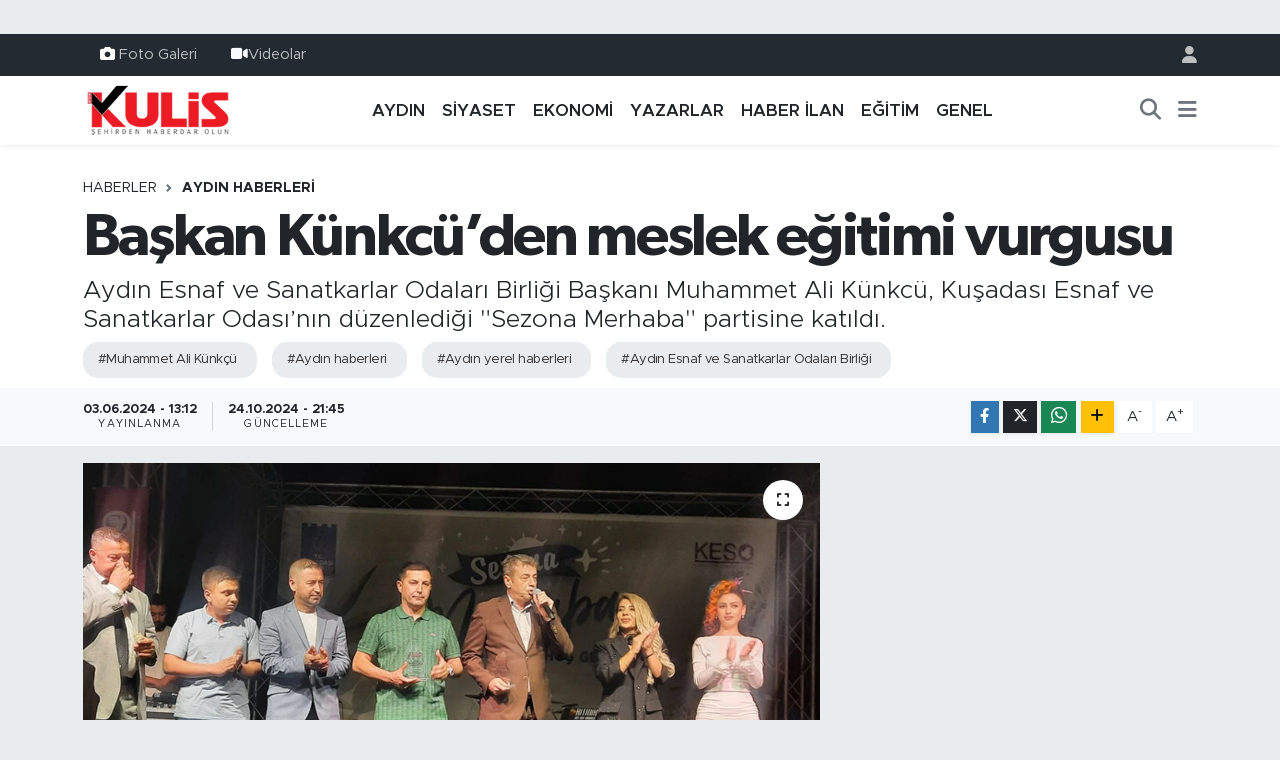

--- FILE ---
content_type: text/html; charset=UTF-8
request_url: https://www.aydinkulis.com/baskan-kunkcuden-meslek-egitimi-vurgusu
body_size: 20167
content:
<!DOCTYPE html>
<html lang="tr" data-theme="flow">
<head>
<link rel="dns-prefetch" href="//www.aydinkulis.com">
<link rel="dns-prefetch" href="//aydinkuliscom.teimg.com">
<link rel="dns-prefetch" href="//static.tebilisim.com">
<link rel="dns-prefetch" href="//www.googletagmanager.com">
<link rel="dns-prefetch" href="//www.facebook.com">
<link rel="dns-prefetch" href="//www.instagram.com">
<link rel="dns-prefetch" href="//api.whatsapp.com">
<link rel="dns-prefetch" href="//www.w3.org">
<link rel="dns-prefetch" href="//x.com">
<link rel="dns-prefetch" href="//www.linkedin.com">
<link rel="dns-prefetch" href="//pinterest.com">
<link rel="dns-prefetch" href="//t.me">
<link rel="dns-prefetch" href="//apps.apple.com">
<link rel="dns-prefetch" href="//play.google.com">
<link rel="dns-prefetch" href="//tebilisim.com">
<link rel="dns-prefetch" href="//facebook.com">
<link rel="dns-prefetch" href="//www.google.com">
<link rel="dns-prefetch" href="//cdn.onesignal.com">

    <meta charset="utf-8">
<title>Başkan Künkcü’den meslek eğitimi vurgusu - Aydın Haberleri | Aydın Kulis Haber | Son Dakika Aydın Haberleri</title>
<meta name="description" content="Aydın Esnaf ve Sanatkarlar Odaları Birliği Başkanı Muhammet Ali Künkcü, Kuşadası Esnaf ve Sanatkarlar Odası’nın düzenlediği &quot;Sezona Merhaba&quot; partisine katıldı.">
<meta name="keywords" content="Muhammet Ali Künkçü, aydın haberleri, aydın yerel haberleri, Aydın Esnaf ve Sanatkarlar Odaları Birliği">
<link rel="canonical" href="https://www.aydinkulis.com/baskan-kunkcuden-meslek-egitimi-vurgusu">
<meta name="viewport" content="width=device-width,initial-scale=1">
<meta name="X-UA-Compatible" content="IE=edge">
<meta name="robots" content="max-image-preview:large">
<meta name="theme-color" content="#232a31">
<meta name="title" content="Başkan Künkcü’den meslek eğitimi vurgusu">
<meta name="articleSection" content="news">
<meta name="datePublished" content="2024-06-03T13:12:00+03:00">
<meta name="dateModified" content="2024-10-24T21:45:14+03:00">
<meta name="articleAuthor" content="Haber Merkezi">
<meta name="author" content="Haber Merkezi">
<link rel="amphtml" href="https://www.aydinkulis.com/baskan-kunkcuden-meslek-egitimi-vurgusu/amp">
<meta property="og:site_name" content="Aydın Haberleri | Aydın Kulis Haber">
<meta property="og:title" content="Başkan Künkcü’den meslek eğitimi vurgusu">
<meta property="og:description" content="Aydın Esnaf ve Sanatkarlar Odaları Birliği Başkanı Muhammet Ali Künkcü, Kuşadası Esnaf ve Sanatkarlar Odası’nın düzenlediği &quot;Sezona Merhaba&quot; partisine katıldı.">
<meta property="og:url" content="https://www.aydinkulis.com/baskan-kunkcuden-meslek-egitimi-vurgusu">
<meta property="og:image" content="https://aydinkuliscom.teimg.com/aydinkulis-com/uploads/2024/06/k-u-n-k-c-u.jpg">
<meta property="og:type" content="article">
<meta property="og:article:published_time" content="2024-06-03T13:12:00+03:00">
<meta property="og:article:modified_time" content="2024-10-24T21:45:14+03:00">
<meta name="twitter:card" content="summary_large_image">
<meta name="twitter:title" content="Başkan Künkcü’den meslek eğitimi vurgusu">
<meta name="twitter:description" content="Aydın Esnaf ve Sanatkarlar Odaları Birliği Başkanı Muhammet Ali Künkcü, Kuşadası Esnaf ve Sanatkarlar Odası’nın düzenlediği &quot;Sezona Merhaba&quot; partisine katıldı.">
<meta name="twitter:image" content="https://aydinkuliscom.teimg.com/aydinkulis-com/uploads/2024/06/k-u-n-k-c-u.jpg">
<meta name="twitter:url" content="https://www.aydinkulis.com/baskan-kunkcuden-meslek-egitimi-vurgusu">
<link rel="shortcut icon" type="image/x-icon" href="https://aydinkuliscom.teimg.com/aydinkulis-com/uploads/2023/09/sosyalmedyaicin-1.png">
<link rel="manifest" href="https://www.aydinkulis.com/manifest.json?v=6.6.4" />
<link rel="preload" href="https://static.tebilisim.com/flow/assets/css/font-awesome/fa-solid-900.woff2" as="font" type="font/woff2" crossorigin />
<link rel="preload" href="https://static.tebilisim.com/flow/assets/css/font-awesome/fa-brands-400.woff2" as="font" type="font/woff2" crossorigin />
<link rel="preload" href="https://static.tebilisim.com/flow/vendor/te/fonts/metropolis/metropolis-bold.woff2" as="font" type="font/woff2" crossorigin />
<link rel="preload" href="https://static.tebilisim.com/flow/vendor/te/fonts/metropolis/metropolis-light.woff2" as="font" type="font/woff2" crossorigin />
<link rel="preload" href="https://static.tebilisim.com/flow/vendor/te/fonts/metropolis/metropolis-medium.woff2" as="font" type="font/woff2" crossorigin />
<link rel="preload" href="https://static.tebilisim.com/flow/vendor/te/fonts/metropolis/metropolis-regular.woff2" as="font" type="font/woff2" crossorigin />
<link rel="preload" href="https://static.tebilisim.com/flow/vendor/te/fonts/metropolis/metropolis-semibold.woff2" as="font" type="font/woff2" crossorigin />

<link rel="preload"
	href="https://static.tebilisim.com/flow/vendor/te/fonts/gibson/Gibson-Bold.woff2"
	as="font" type="font/woff2" crossorigin />
<link rel="preload"
	href="https://static.tebilisim.com/flow/vendor/te/fonts/gibson/Gibson-BoldItalic.woff2"
	as="font" type="font/woff2" crossorigin />
<link rel="preload"
	href="https://static.tebilisim.com/flow/vendor/te/fonts/gibson/Gibson-Italic.woff2"
	as="font" type="font/woff2" crossorigin />
<link rel="preload"
	href="https://static.tebilisim.com/flow/vendor/te/fonts/gibson/Gibson-Light.woff2"
	as="font" type="font/woff2" crossorigin />
<link rel="preload"
	href="https://static.tebilisim.com/flow/vendor/te/fonts/gibson/Gibson-LightItalic.woff2"
	as="font" type="font/woff2" crossorigin />
<link rel="preload"
	href="https://static.tebilisim.com/flow/vendor/te/fonts/gibson/Gibson-SemiBold.woff2"
	as="font" type="font/woff2" crossorigin />
<link rel="preload"
	href="https://static.tebilisim.com/flow/vendor/te/fonts/gibson/Gibson-SemiBoldItalic.woff2"
	as="font" type="font/woff2" crossorigin />
<link rel="preload"
	href="https://static.tebilisim.com/flow/vendor/te/fonts/gibson/Gibson.woff2"
	as="font" type="font/woff2" crossorigin />

<link rel="preload" as="style" href="https://static.tebilisim.com/flow/vendor/te/fonts/metropolis.css?v=6.6.4">
<link rel="stylesheet" href="https://static.tebilisim.com/flow/vendor/te/fonts/metropolis.css?v=6.6.4">
<link rel="preload" as="style" href="https://static.tebilisim.com/flow/vendor/te/fonts/gibson.css?v=6.6.4">
<link rel="stylesheet" href="https://static.tebilisim.com/flow/vendor/te/fonts/gibson.css?v=6.6.4">

<style>:root {
        --te-link-color: #333;
        --te-link-hover-color: #000;
        --te-font: "Metropolis";
        --te-secondary-font: "Gibson";
        --te-h1-font-size: 60px;
        --te-color: #232a31;
        --te-hover-color: #041d38;
        --mm-ocd-width: 85%!important; /*  Mobil Menü Genişliği */
        --swiper-theme-color: var(--te-color)!important;
        --header-13-color: #ffc107;
    }</style><link rel="preload" as="style" href="https://static.tebilisim.com/flow/assets/vendor/bootstrap/css/bootstrap.min.css?v=6.6.4">
<link rel="stylesheet" href="https://static.tebilisim.com/flow/assets/vendor/bootstrap/css/bootstrap.min.css?v=6.6.4">
<link rel="preload" as="style" href="https://static.tebilisim.com/flow/assets/css/app6.6.4.min.css">
<link rel="stylesheet" href="https://static.tebilisim.com/flow/assets/css/app6.6.4.min.css">



<script type="application/ld+json">{"@context":"https:\/\/schema.org","@type":"WebSite","url":"https:\/\/www.aydinkulis.com","potentialAction":{"@type":"SearchAction","target":"https:\/\/www.aydinkulis.com\/arama?q={query}","query-input":"required name=query"}}</script>

<script type="application/ld+json">{"@context":"https:\/\/schema.org","@type":"NewsMediaOrganization","url":"https:\/\/www.aydinkulis.com","name":"Ayd\u0131n Kulis","logo":"https:\/\/aydinkuliscom.teimg.com\/aydinkulis-com\/images\/banner\/logo-190x90.png","sameAs":["https:\/\/www.facebook.com\/aydinkulis","https:\/\/www.instagram.com\/aydin_kulis"]}</script>

<script type="application/ld+json">{"@context":"https:\/\/schema.org","@graph":[{"@type":"SiteNavigationElement","name":"Ana Sayfa","url":"https:\/\/www.aydinkulis.com","@id":"https:\/\/www.aydinkulis.com"},{"@type":"SiteNavigationElement","name":"YAZARLAR","url":"https:\/\/www.aydinkulis.com\/yazarlar","@id":"https:\/\/www.aydinkulis.com\/yazarlar"},{"@type":"SiteNavigationElement","name":"EKONOM\u0130","url":"https:\/\/www.aydinkulis.com\/ekonomi","@id":"https:\/\/www.aydinkulis.com\/ekonomi"},{"@type":"SiteNavigationElement","name":"YA\u015eAM","url":"https:\/\/www.aydinkulis.com\/yasam","@id":"https:\/\/www.aydinkulis.com\/yasam"},{"@type":"SiteNavigationElement","name":"E\u011e\u0130T\u0130M","url":"https:\/\/www.aydinkulis.com\/egitim","@id":"https:\/\/www.aydinkulis.com\/egitim"},{"@type":"SiteNavigationElement","name":"MAGAZ\u0130N","url":"https:\/\/www.aydinkulis.com\/magazin","@id":"https:\/\/www.aydinkulis.com\/magazin"},{"@type":"SiteNavigationElement","name":"S\u0130YASET","url":"https:\/\/www.aydinkulis.com\/siyaset","@id":"https:\/\/www.aydinkulis.com\/siyaset"},{"@type":"SiteNavigationElement","name":"GENEL","url":"https:\/\/www.aydinkulis.com\/genel","@id":"https:\/\/www.aydinkulis.com\/genel"},{"@type":"SiteNavigationElement","name":"Ayd\u0131n Haberleri","url":"https:\/\/www.aydinkulis.com\/aydin-haberleri","@id":"https:\/\/www.aydinkulis.com\/aydin-haberleri"},{"@type":"SiteNavigationElement","name":"\u00c7EVRE","url":"https:\/\/www.aydinkulis.com\/cevre","@id":"https:\/\/www.aydinkulis.com\/cevre"},{"@type":"SiteNavigationElement","name":"K\u00dcLT\u00dcR SANAT","url":"https:\/\/www.aydinkulis.com\/kultur-sanat","@id":"https:\/\/www.aydinkulis.com\/kultur-sanat"},{"@type":"SiteNavigationElement","name":"SA\u011eLIK","url":"https:\/\/www.aydinkulis.com\/saglik","@id":"https:\/\/www.aydinkulis.com\/saglik"},{"@type":"SiteNavigationElement","name":"SPOR","url":"https:\/\/www.aydinkulis.com\/spor","@id":"https:\/\/www.aydinkulis.com\/spor"},{"@type":"SiteNavigationElement","name":"B\u0130L\u0130M VE TEKNOLOJ\u0130","url":"https:\/\/www.aydinkulis.com\/bilim-ve-teknoloji","@id":"https:\/\/www.aydinkulis.com\/bilim-ve-teknoloji"},{"@type":"SiteNavigationElement","name":"POL\u0130S ADL\u0130YE","url":"https:\/\/www.aydinkulis.com\/polis-adliye","@id":"https:\/\/www.aydinkulis.com\/polis-adliye"},{"@type":"SiteNavigationElement","name":"ASAY\u0130\u015e","url":"https:\/\/www.aydinkulis.com\/asayis","@id":"https:\/\/www.aydinkulis.com\/asayis"},{"@type":"SiteNavigationElement","name":"Nazilli Haberleri","url":"https:\/\/www.aydinkulis.com\/nazilli-haberleri","@id":"https:\/\/www.aydinkulis.com\/nazilli-haberleri"},{"@type":"SiteNavigationElement","name":"Ku\u015fadas\u0131 Haberleri","url":"https:\/\/www.aydinkulis.com\/kusadasi-haberleri","@id":"https:\/\/www.aydinkulis.com\/kusadasi-haberleri"},{"@type":"SiteNavigationElement","name":"\u00c7ine Haberleri","url":"https:\/\/www.aydinkulis.com\/cine-haberleri","@id":"https:\/\/www.aydinkulis.com\/cine-haberleri"},{"@type":"SiteNavigationElement","name":"Didim Haberleri","url":"https:\/\/www.aydinkulis.com\/didim-haberleri","@id":"https:\/\/www.aydinkulis.com\/didim-haberleri"},{"@type":"SiteNavigationElement","name":"S\u00f6ke Haberleri","url":"https:\/\/www.aydinkulis.com\/soke-haberleri","@id":"https:\/\/www.aydinkulis.com\/soke-haberleri"},{"@type":"SiteNavigationElement","name":"Germencik Haberleri","url":"https:\/\/www.aydinkulis.com\/germencik-haberleri","@id":"https:\/\/www.aydinkulis.com\/germencik-haberleri"},{"@type":"SiteNavigationElement","name":"HABER \u0130LAN","url":"https:\/\/www.aydinkulis.com\/haber-ilan","@id":"https:\/\/www.aydinkulis.com\/haber-ilan"},{"@type":"SiteNavigationElement","name":"G\u0130ZL\u0130L\u0130K POL\u0130T\u0130KASI","url":"https:\/\/www.aydinkulis.com\/gizlilik-politikasi","@id":"https:\/\/www.aydinkulis.com\/gizlilik-politikasi"},{"@type":"SiteNavigationElement","name":"\u0130LET\u0130\u015e\u0130M","url":"https:\/\/www.aydinkulis.com\/iletisim","@id":"https:\/\/www.aydinkulis.com\/iletisim"},{"@type":"SiteNavigationElement","name":"Gizlilik S\u00f6zle\u015fmesi","url":"https:\/\/www.aydinkulis.com\/gizlilik-sozlesmesi","@id":"https:\/\/www.aydinkulis.com\/gizlilik-sozlesmesi"},{"@type":"SiteNavigationElement","name":"Yazarlar","url":"https:\/\/www.aydinkulis.com\/yazarlar","@id":"https:\/\/www.aydinkulis.com\/yazarlar"},{"@type":"SiteNavigationElement","name":"Foto Galeri","url":"https:\/\/www.aydinkulis.com\/foto-galeri","@id":"https:\/\/www.aydinkulis.com\/foto-galeri"},{"@type":"SiteNavigationElement","name":"Video Galeri","url":"https:\/\/www.aydinkulis.com\/video","@id":"https:\/\/www.aydinkulis.com\/video"},{"@type":"SiteNavigationElement","name":"Biyografiler","url":"https:\/\/www.aydinkulis.com\/biyografi","@id":"https:\/\/www.aydinkulis.com\/biyografi"},{"@type":"SiteNavigationElement","name":"R\u00f6portajlar","url":"https:\/\/www.aydinkulis.com\/roportaj","@id":"https:\/\/www.aydinkulis.com\/roportaj"},{"@type":"SiteNavigationElement","name":"Anketler","url":"https:\/\/www.aydinkulis.com\/anketler","@id":"https:\/\/www.aydinkulis.com\/anketler"}]}</script>

<script type="application/ld+json">{"@context":"https:\/\/schema.org","@type":"BreadcrumbList","itemListElement":[{"@type":"ListItem","position":1,"item":{"@type":"Thing","@id":"https:\/\/www.aydinkulis.com","name":"Haberler"}}]}</script>
<script type="application/ld+json">{"@context":"https:\/\/schema.org","@type":"NewsArticle","headline":"Ba\u015fkan K\u00fcnkc\u00fc\u2019den meslek e\u011fitimi vurgusu","articleSection":"Ayd\u0131n Haberleri","dateCreated":"2024-06-03T13:12:00+03:00","datePublished":"2024-06-03T13:12:00+03:00","dateModified":"2024-10-24T21:45:14+03:00","wordCount":525,"genre":"news","mainEntityOfPage":{"@type":"WebPage","@id":"https:\/\/www.aydinkulis.com\/baskan-kunkcuden-meslek-egitimi-vurgusu"},"articleBody":"<p><\/p>\r\n\r\n<p><\/p>\r\n\r\n<p>Etkinlikte konu\u015fan ve ailelere seslenen K\u00fcnkc\u00fc, sanatkarl\u0131\u011f\u0131n toplumun temel ta\u015flar\u0131ndan biri oldu\u011funu vurgulayarak, \"G\u00fcn\u00fcm\u00fczde gen\u00e7lerimizin bir\u00e7o\u011fu, iki y\u0131ll\u0131k \u00fcniversite programlar\u0131na y\u00f6nlendiriliyor. Ancak mezun olduktan sonra i\u015f bulmakta zorlan\u0131yorlar. Oysa ki, sanatkarl\u0131k meslekleri hem \u00fclke ekonomisine hem de bireylerin kendilerine b\u00fcy\u00fck katk\u0131lar sa\u011flar. Geleneksel zanaatlar, kaybolmaya y\u00fcz tutmu\u015f durumda. Bu meslekleri canland\u0131rarak hem k\u00fclt\u00fcrel miras\u0131m\u0131z\u0131 koruyabiliriz hem de gen\u00e7lerimize i\u015f imkan\u0131 sa\u011flayabiliriz\" dedi.<\/p>\r\n\r\n<p><\/p>\r\n\r\n<p><strong>\u201cSANATKARLAR A\u00c7 KALMAZ\u201d<\/strong><\/p>\r\n\r\n<p>K\u00fcnkc\u00fc, ailelerin \u00e7ocuklar\u0131n\u0131 sanatkar olmaya te\u015fvik etmeleri gerekti\u011fini vurgulad\u0131. \u201cSanatkarl\u0131k alt\u0131n bileziktir. Sanatkar olan hi\u00e7bir \u00e7ocu\u011funuz a\u00e7 kalmaz. Sanatkar olan her \u00e7ocu\u011fun i\u015f bulmas\u0131 s\u00f6z konusu bile de\u011fildir. Ne zaman i\u015fin ustas\u0131 olmu\u015ftur, bilin ki ya d\u00fckkan a\u00e7ar ya da iyi bir yerde \u00e7al\u0131\u015f\u0131r, ekme\u011fini kazan\u0131r. Sanatkarl\u0131k mesle\u011fi, toplumun her kesiminde ihtiya\u00e7 duyulan bir meslektir. Bu nedenle \u00e7ocuklar\u0131m\u0131z\u0131 erken ya\u015fta bu mesleklere y\u00f6nlendirmek, onlar\u0131n gelece\u011fini g\u00fcvence alt\u0131na almak demektir\u201d dedi.<\/p>\r\n\r\n<p><\/p>\r\n\r\n<p><strong>\"\u0130\u015e GARANT\u0130S\u0130 VE KEND\u0130 \u0130\u015e\u0130N\u0130N PATRONU OLMA FIRSATI\"<\/strong><\/p>\r\n\r\n<p><\/p>\r\n\r\n<p>Sanatkarl\u0131k e\u011fitiminin i\u015f garantisi sundu\u011funu belirten K\u00fcnkc\u00fc, \"Bir\u00e7ok gen\u00e7, i\u015f bulma umuduyla \u00fcniversiteye gidiyor, ancak mezuniyet sonras\u0131 i\u015fsiz kal\u0131yor. Oysa bir zanaat \u00f6\u011frenmek, gen\u00e7lerimize i\u015f garantisi sa\u011flar. Kendi i\u015flerinin patronu olabilir, yeteneklerini geli\u015ftirerek kendi i\u015f yerlerini a\u00e7abilirler. Bu, hem ekonomik ba\u011f\u0131ms\u0131zl\u0131k hem de \u00f6zg\u00fcven kazand\u0131r\u0131r\" ifadelerini kulland\u0131.<\/p>\r\n\r\n<p><\/p>\r\n\r\n<p><strong>\"E\u011e\u0130T\u0130M S\u0130STEM\u0130M\u0130Z\u0130 YEN\u0130DEN G\u00d6ZDEN GE\u00c7\u0130RMEL\u0130Y\u0130Z\"<\/strong><\/p>\r\n\r\n<p><\/p>\r\n\r\n<p>E\u011fitim sisteminin yeniden g\u00f6zden ge\u00e7irilmesi gerekti\u011fini savunan K\u00fcnkc\u00fc, \"E\u011fitim sistemimizi, gen\u00e7lerimizin yeteneklerine ve ilgi alanlar\u0131na g\u00f6re \u015fekillendirmeliyiz. Sanat ve zanaat e\u011fitimi, sadece belirli bir kesime de\u011fil, t\u00fcm gen\u00e7lerimize hitap etmelidir. Mesleki ve teknik e\u011fitim kurumlar\u0131n\u0131n say\u0131s\u0131 art\u0131r\u0131lmal\u0131 ve kalitesi y\u00fckseltilmelidir\" diye konu\u015ftu.<\/p>\r\n\r\n<p><\/p>\r\n\r\n<p><strong>\"GELECE\u011e\u0130N USTALARI YET\u0130\u015eMEL\u0130\"<\/strong><\/p>\r\n\r\n<p><\/p>\r\n\r\n<p>K\u00fcnkc\u00fc, son olarak, gelece\u011fin ustalar\u0131n\u0131n yeti\u015fmesi gerekti\u011fine dikkat \u00e7ekerek, \"Bug\u00fcn att\u0131\u011f\u0131m\u0131z ad\u0131mlar, yar\u0131n\u0131n ustalar\u0131n\u0131 yeti\u015ftirecek. Bu nedenle gen\u00e7lerimizi sanatkarl\u0131\u011fa y\u00f6nlendirmeliyiz. Hem k\u00fclt\u00fcrel hem de ekonomik a\u00e7\u0131dan g\u00fc\u00e7l\u00fc bir toplum olman\u0131n yolu, nitelikli zanaatkarlar yeti\u015ftirmekten ge\u00e7er. \u00c7ocuklar\u0131m\u0131z\u0131n gelece\u011fi i\u00e7in bu konuda hepimize b\u00fcy\u00fck g\u00f6revler d\u00fc\u015f\u00fcyor\" dedi.<\/p>\r\n\r\n<p><\/p>\r\n\r\n<p><strong>\u00c7ALIM VE EK\u0130B\u0130NE TE\u015eEKK\u00dcR ETT\u0130<\/strong><\/p>\r\n\r\n<p>Bu t\u00fcr etkinliklerin esnaf ve sanatkarlar aras\u0131ndaki dayan\u0131\u015fmay\u0131 g\u00fc\u00e7lendirdi\u011fini ve yerel ekonomiye olumlu katk\u0131lar sa\u011flad\u0131\u011f\u0131n\u0131 dile getiren Ba\u015fkan K\u00fcnkc\u00fc, geceyi haz\u0131rlayan Ku\u015fadas\u0131 Esnaf Odas\u0131 Ba\u015fkan\u0131 Ahmet \u00c7al\u0131m ve ekibine de te\u015fekk\u00fcrlerini iletti. Bu etkinlik, b\u00f6lgedeki esnaf ve sanatkarlar\u0131n bir araya gelerek yeni sezonun ba\u015flang\u0131c\u0131n\u0131 kutlad\u0131\u011f\u0131 \u00f6nemli bir bulu\u015fma olarak dikkat \u00e7ekti. Etkinlikte kat\u0131l\u0131mc\u0131lar g\u00f6n\u00fcllerince e\u011flenerek g\u00fczel vakit ge\u00e7irdi.<\/p>","description":"Ayd\u0131n Esnaf ve Sanatkarlar Odalar\u0131 Birli\u011fi Ba\u015fkan\u0131 Muhammet Ali K\u00fcnkc\u00fc, Ku\u015fadas\u0131 Esnaf ve Sanatkarlar Odas\u0131\u2019n\u0131n d\u00fczenledi\u011fi \"Sezona Merhaba\" partisine kat\u0131ld\u0131.","inLanguage":"tr-TR","keywords":["Muhammet Ali K\u00fcnk\u00e7\u00fc","ayd\u0131n haberleri","ayd\u0131n yerel haberleri","Ayd\u0131n Esnaf ve Sanatkarlar Odalar\u0131 Birli\u011fi"],"image":{"@type":"ImageObject","url":"https:\/\/aydinkuliscom.teimg.com\/crop\/1280x720\/aydinkulis-com\/uploads\/2024\/06\/k-u-n-k-c-u.jpg","width":"1280","height":"720","caption":"Ba\u015fkan K\u00fcnkc\u00fc\u2019den meslek e\u011fitimi vurgusu"},"publishingPrinciples":"https:\/\/www.aydinkulis.com\/gizlilik-sozlesmesi","isFamilyFriendly":"http:\/\/schema.org\/True","isAccessibleForFree":"http:\/\/schema.org\/True","publisher":{"@type":"Organization","name":"Ayd\u0131n Kulis","image":"https:\/\/aydinkuliscom.teimg.com\/aydinkulis-com\/images\/banner\/logo-190x90.png","logo":{"@type":"ImageObject","url":"https:\/\/aydinkuliscom.teimg.com\/aydinkulis-com\/images\/banner\/logo-190x90.png","width":"640","height":"375"}},"author":{"@type":"Person","name":"Ayd\u0131n Kulis","honorificPrefix":"","jobTitle":"","url":null}}</script>









<script async data-cfasync="false"
	src="https://www.googletagmanager.com/gtag/js?id=G-BVL28KJYFP"></script>
<script data-cfasync="false">
	window.dataLayer = window.dataLayer || [];
	  function gtag(){dataLayer.push(arguments);}
	  gtag('js', new Date());
	  gtag('config', 'G-BVL28KJYFP');
</script>




</head>




<body class="d-flex flex-column min-vh-100">

    <div id="ad_152" data-channel="152" data-advert="temedya" data-rotation="120" class="d-none d-sm-flex flex-column align-items-center justify-content-start text-center mx-auto overflow-hidden my-3" data-affix="0"></div><div id="ad_152_mobile" data-channel="152" data-advert="temedya" data-rotation="120" class="d-flex d-sm-none flex-column align-items-center justify-content-start text-center mx-auto overflow-hidden my-3" data-affix="0"></div>
    

    <header class="header-4">
    <div class="top-header d-none d-lg-block">
        <div class="container">
            <div class="d-flex justify-content-between align-items-center">

                <ul  class="top-menu nav small sticky-top">
        <li class="nav-item   ">
        <a href="/foto-galeri" class="nav-link pe-3" target="_self" title="Foto Galeri"><i class="fa fa-camera text-white me-1 text-light mr-1"></i>Foto Galeri</a>
        
    </li>
        <li class="nav-item   ">
        <a href="/video" class="nav-link pe-3" target="_self" title="Videolar"><i class="fa fa-video text-light mr-1"></i>Videolar</a>
        
    </li>
    </ul>


                                <ul class="nav ms-4">
                    <li class="nav-item ms-2"><a class="nav-link pe-0" href="/member/login" title="Üyelik Girişi" target="_blank"><i class="fa fa-user"></i></a></li>
                </ul>
            </div>
        </div>
    </div>
    <nav class="main-menu navbar navbar-expand-lg bg-white shadow-sm py-1">
        <div class="container">
            <div class="d-lg-none">
                <a href="#menu" title="Ana Menü"><i class="fa fa-bars fa-lg"></i></a>
            </div>
            <div>
                                <a class="navbar-brand me-0" href="/" title="Aydın Haberleri | Aydın Kulis Haber">
                    <img src="https://aydinkuliscom.teimg.com/aydinkulis-com/images/banner/logo-190x90.png" alt="Aydın Haberleri | Aydın Kulis Haber" width="150" height="40" class="light-mode img-fluid flow-logo">
<img src="https://aydinkuliscom.teimg.com/aydinkulis-com/images/banner/logo-190x90.png" alt="Aydın Haberleri | Aydın Kulis Haber" width="150" height="40" class="dark-mode img-fluid flow-logo d-none">

                </a>
                            </div>
            <div class="d-none d-lg-block">
                <ul  class="nav fw-semibold">
        <li class="nav-item   ">
        <a href="/aydin-haberleri" class="nav-link nav-link text-dark" target="_self" title="AYDIN">AYDIN</a>
        
    </li>
        <li class="nav-item   ">
        <a href="/siyaset" class="nav-link nav-link text-dark" target="_self" title="SİYASET">SİYASET</a>
        
    </li>
        <li class="nav-item   ">
        <a href="/ekonomi" class="nav-link nav-link text-dark" target="_self" title="EKONOMİ">EKONOMİ</a>
        
    </li>
        <li class="nav-item   ">
        <a href="/yazarlar" class="nav-link nav-link text-dark" target="_self" title="YAZARLAR">YAZARLAR</a>
        
    </li>
        <li class="nav-item   ">
        <a href="/haber-ilan" class="nav-link nav-link text-dark" target="_self" title="HABER İLAN">HABER İLAN</a>
        
    </li>
        <li class="nav-item   ">
        <a href="/egitim" class="nav-link nav-link text-dark" target="_self" title="EĞİTİM">EĞİTİM</a>
        
    </li>
        <li class="nav-item   ">
        <a href="/genel" class="nav-link nav-link text-dark" target="_self" title="GENEL">GENEL</a>
        
    </li>
    </ul>

            </div>
            <ul class="navigation-menu nav d-flex align-items-center">
                <li class="nav-item">
                    <a href="/arama" class="nav-link" title="Ara">
                        <i class="fa fa-search fa-lg text-secondary"></i>
                    </a>
                </li>
                
                <li class="nav-item dropdown d-none d-lg-block position-static">
                    <a class="nav-link p-0 ms-2 text-secondary" data-bs-toggle="dropdown" href="#" aria-haspopup="true" aria-expanded="false" title="Ana Menü"><i class="fa fa-bars fa-lg"></i></a>
                    <div class="mega-menu dropdown-menu dropdown-menu-end text-capitalize shadow-lg border-0 rounded-0">

    <div class="row g-3 small p-3">

        
        <div class="col">
        <a href="/haber-ilan" class="d-block border-bottom  pb-2 mb-2" target="_self" title="HABER İLAN">HABER İLAN</a>
            <a href="/dunya" class="d-block border-bottom  pb-2 mb-2" target="_self" title="DÜNYA">DÜNYA</a>
            <a href="/yasam" class="d-block border-bottom  pb-2 mb-2" target="_self" title="YAŞAM">YAŞAM</a>
            <a href="/magazin" class="d-block border-bottom  pb-2 mb-2" target="_self" title="MAGAZİN">MAGAZİN</a>
            <a href="/bilim" class="d-block border-bottom  pb-2 mb-2" target="_self" title="BİLİM">BİLİM</a>
            <a href="/yerel" class="d-block border-bottom  pb-2 mb-2" target="_self" title="Yerel">Yerel</a>
            <a href="/politika" class="d-block  pb-2 mb-2" target="_self" title="POLİTİKA">POLİTİKA</a>
        </div><div class="col">
            <a href="/cevre" class="d-block border-bottom  pb-2 mb-2" target="_self" title="ÇEVRE">ÇEVRE</a>
            <a href="/kultur-sanat" class="d-block border-bottom  pb-2 mb-2" target="_self" title="KÜLTÜR SANAT">KÜLTÜR SANAT</a>
            <a href="/saglik" class="d-block border-bottom  pb-2 mb-2" target="_self" title="SAĞLIK">SAĞLIK</a>
            <a href="/spor" class="d-block border-bottom  pb-2 mb-2" target="_self" title="SPOR">SPOR</a>
            <a href="/bilim-teknoloji" class="d-block border-bottom  pb-2 mb-2" target="_self" title="Bilim, Teknoloji">Bilim, Teknoloji</a>
            <a href="/haberde-insan" class="d-block border-bottom  pb-2 mb-2" target="_self" title="HABERDE İNSAN">HABERDE İNSAN</a>
            <a href="/bilim-ve-teknoloji" class="d-block  pb-2 mb-2" target="_self" title="BİLİM VE TEKNOLOJİ">BİLİM VE TEKNOLOJİ</a>
        </div><div class="col">
            <a href="/polis-adliye" class="d-block border-bottom  pb-2 mb-2" target="_self" title="POLİS ADLİYE">POLİS ADLİYE</a>
            <a href="/asayis" class="d-block border-bottom  pb-2 mb-2" target="_self" title="ASAYİŞ">ASAYİŞ</a>
            <a href="/ilceler" class="d-block border-bottom  pb-2 mb-2" target="_self" title="İLÇELER">İLÇELER</a>
            <a href="/nazilli-haberleri" class="d-block border-bottom  pb-2 mb-2" target="_self" title="Nazilli Haberleri">Nazilli Haberleri</a>
            <a href="/kusadasi-haberleri" class="d-block border-bottom  pb-2 mb-2" target="_self" title="Kuşadası Haberleri">Kuşadası Haberleri</a>
            <a href="/cine-haberleri" class="d-block border-bottom  pb-2 mb-2" target="_self" title="Çine Haberleri">Çine Haberleri</a>
            <a href="/didim-haberleri" class="d-block  pb-2 mb-2" target="_self" title="Didim Haberleri">Didim Haberleri</a>
        </div><div class="col">
            <a href="/soke-haberleri" class="d-block border-bottom  pb-2 mb-2" target="_self" title="Söke Haberleri">Söke Haberleri</a>
            <a href="/germencik-haberleri" class="d-block border-bottom  pb-2 mb-2" target="_self" title="Germencik Haberleri">Germencik Haberleri</a>
        </div>


    </div>

    <div class="p-3 bg-light">
                <a class="me-3"
            href="https://www.facebook.com/aydinkulis" target="_blank" rel="nofollow noreferrer noopener"><i class="fab fa-facebook me-2 text-navy"></i> Facebook</a>
                                <a class="me-3"
            href="https://www.instagram.com/aydin_kulis" target="_blank" rel="nofollow noreferrer noopener"><i class="fab fa-instagram me-2 text-magenta"></i> Instagram</a>
                                                                <a class="" href="https://api.whatsapp.com/send?phone=05304406009" title="Whatsapp" rel="nofollow noreferrer noopener"><i
            class="fab fa-whatsapp me-2 text-navy"></i> WhatsApp İhbar Hattı</a>    </div>

    <div class="mega-menu-footer p-2 bg-te-color">
        <a class="dropdown-item text-white" href="/kunye" title="Künye / İletişim"><i class="fa fa-id-card me-2"></i> Künye / İletişim</a>
        <a class="dropdown-item text-white" href="/iletisim" title="Bize Ulaşın"><i class="fa fa-envelope me-2"></i> Bize Ulaşın</a>
        <a class="dropdown-item text-white" href="/rss-baglantilari" title="RSS Bağlantıları"><i class="fa fa-rss me-2"></i> RSS Bağlantıları</a>
        <a class="dropdown-item text-white" href="/member/login" title="Üyelik Girişi"><i class="fa fa-user me-2"></i> Üyelik Girişi</a>
    </div>


</div>

                </li>
            </ul>
        </div>
    </nav>
    <ul  class="mobile-categories d-lg-none list-inline bg-white">
        <li class="list-inline-item">
        <a href="/aydin-haberleri" class="text-dark" target="_self" title="AYDIN">
                AYDIN
        </a>
    </li>
        <li class="list-inline-item">
        <a href="/siyaset" class="text-dark" target="_self" title="SİYASET">
                SİYASET
        </a>
    </li>
        <li class="list-inline-item">
        <a href="/ekonomi" class="text-dark" target="_self" title="EKONOMİ">
                EKONOMİ
        </a>
    </li>
        <li class="list-inline-item">
        <a href="/yazarlar" class="text-dark" target="_self" title="YAZARLAR">
                YAZARLAR
        </a>
    </li>
        <li class="list-inline-item">
        <a href="/haber-ilan" class="text-dark" target="_self" title="HABER İLAN">
                HABER İLAN
        </a>
    </li>
        <li class="list-inline-item">
        <a href="/egitim" class="text-dark" target="_self" title="EĞİTİM">
                EĞİTİM
        </a>
    </li>
        <li class="list-inline-item">
        <a href="/genel" class="text-dark" target="_self" title="GENEL">
                GENEL
        </a>
    </li>
    </ul>


</header>






<main class="single overflow-hidden" style="min-height: 300px">

            <script type="06d8dcff11e9f7199ef0b4c0-text/javascript">
document.addEventListener("DOMContentLoaded", function () {
    if (document.querySelector('.bik-ilan-detay')) {
        document.getElementById('story-line').style.display = 'none';
    }
});
</script>
<section id="story-line" class="d-md-none bg-white" data-widget-unique-key="">
    <script type="06d8dcff11e9f7199ef0b4c0-text/javascript">
        var story_items = [{"id":"aydin","photo":"https:\/\/aydinkuliscom.teimg.com\/crop\/200x200\/aydinkulis-com\/uploads\/2026\/01\/kira-4.jpg","name":"Ayd\u0131n","items":[{"id":81061,"type":"photo","length":10,"src":"https:\/\/aydinkuliscom.teimg.com\/crop\/720x1280\/aydinkulis-com\/uploads\/2026\/01\/kira-4.jpg","link":"https:\/\/www.aydinkulis.com\/yuksek-kira-tartismasi-olayli-bitti","linkText":"Y\u00fcksek kira tart\u0131\u015fmas\u0131 olayl\u0131 bitti","time":1769529000},{"id":81058,"type":"photo","length":10,"src":"https:\/\/aydinkuliscom.teimg.com\/crop\/720x1280\/aydinkulis-com\/uploads\/2026\/01\/seda-4.jpg","link":"https:\/\/www.aydinkulis.com\/saribastan-kiz-ogrenciler-icin-hizli-mudahale","linkText":"Sar\u0131ba\u015f\u2019tan k\u0131z \u00f6\u011frenciler i\u00e7in h\u0131zl\u0131 m\u00fcdahale","time":1769528160},{"id":81057,"type":"photo","length":10,"src":"https:\/\/aydinkuliscom.teimg.com\/crop\/720x1280\/aydinkulis-com\/uploads\/2026\/01\/gazi-4.jpg","link":"https:\/\/www.aydinkulis.com\/kibris-gazisi-son-yolculuguna-ugurlandi-1","linkText":"K\u0131br\u0131s Gazisi  son yolculu\u011funa u\u011furland\u0131","time":1769526540},{"id":81055,"type":"photo","length":10,"src":"https:\/\/aydinkuliscom.teimg.com\/crop\/720x1280\/aydinkulis-com\/uploads\/2026\/01\/adu-146.jpg","link":"https:\/\/www.aydinkulis.com\/adu-yolu-arac-trafigine-kapatiliyor","linkText":"AD\u00dc yolu ara\u00e7 trafi\u011fine kapat\u0131l\u0131yor","time":1769525640},{"id":81054,"type":"photo","length":10,"src":"https:\/\/aydinkuliscom.teimg.com\/crop\/720x1280\/aydinkulis-com\/uploads\/2026\/01\/efeler-1022.jpg","link":"https:\/\/www.aydinkulis.com\/efelerde-ara-tatil-tiyatro-senligine-donustu","linkText":"Efeler\u2019de ara tatil tiyatro \u015fenli\u011fine d\u00f6n\u00fc\u015ft\u00fc","time":1769524500},{"id":81053,"type":"photo","length":10,"src":"https:\/\/aydinkuliscom.teimg.com\/crop\/720x1280\/aydinkulis-com\/uploads\/2026\/01\/nazilli-278.jpg","link":"https:\/\/www.aydinkulis.com\/nazillili-kantinci-canina-kiydi","linkText":"Nazillili kantinci can\u0131na k\u0131yd\u0131","time":1769523960},{"id":81049,"type":"photo","length":10,"src":"https:\/\/aydinkuliscom.teimg.com\/crop\/720x1280\/aydinkulis-com\/uploads\/2026\/01\/su-21.jpg","link":"https:\/\/www.aydinkulis.com\/aydinda-3-ilcenin-icme-suyu-karsilanacak-1","linkText":"Ayd\u0131n'da 3 il\u00e7enin i\u00e7me suyu kar\u015f\u0131lanacak","time":1769519160},{"id":81043,"type":"photo","length":10,"src":"https:\/\/aydinkuliscom.teimg.com\/crop\/720x1280\/aydinkulis-com\/uploads\/2026\/01\/vali-122.jpg","link":"https:\/\/www.aydinkulis.com\/aydinin-kayitli-isgucu-sayisi-100-bin-oldu","linkText":"Ayd\u0131n\u2019\u0131n kay\u0131tl\u0131 i\u015fg\u00fcc\u00fc say\u0131s\u0131 100 bin oldu","time":1769515740},{"id":81024,"type":"photo","length":10,"src":"https:\/\/aydinkuliscom.teimg.com\/crop\/720x1280\/aydinkulis-com\/uploads\/2026\/01\/didim-577.jpg","link":"https:\/\/www.aydinkulis.com\/didimde-ozel-cocuklara-ozel-proje","linkText":"Didim\u2019de \u00f6zel \u00e7ocuklara \u00f6zel proje","time":1769503380},{"id":81023,"type":"photo","length":10,"src":"https:\/\/aydinkuliscom.teimg.com\/crop\/720x1280\/aydinkulis-com\/uploads\/2026\/01\/yagmur-72.jpg","link":"https:\/\/www.aydinkulis.com\/aydinda-yagisli-hava-etkisini-surdurecek-1","linkText":"Ayd\u0131n\u2019da ya\u011f\u0131\u015fl\u0131 hava  etkisini s\u00fcrd\u00fcrecek","time":1769501940},{"id":81018,"type":"photo","length":10,"src":"https:\/\/aydinkuliscom.teimg.com\/crop\/720x1280\/aydinkulis-com\/uploads\/2026\/01\/in-228.jpg","link":"https:\/\/www.aydinkulis.com\/aydinda-trafik-levhalari-kursunlarin-hedefi-oldu","linkText":"Ayd\u0131n\u2019da trafik levhalar\u0131 kur\u015funlar\u0131n hedefi oldu","time":1769499540},{"id":81011,"type":"photo","length":10,"src":"https:\/\/aydinkuliscom.teimg.com\/crop\/720x1280\/aydinkulis-com\/uploads\/2026\/01\/erdem-12.jpg","link":"https:\/\/www.aydinkulis.com\/baskan-erdemden-chpye-bayrak-yaniti","linkText":"Ba\u015fkan Erdem\u2019den CHP'ye bayrak yan\u0131t\u0131","time":1769496780},{"id":81007,"type":"photo","length":10,"src":"https:\/\/aydinkuliscom.teimg.com\/crop\/720x1280\/aydinkulis-com\/uploads\/2026\/01\/kaza-894.jpg","link":"https:\/\/www.aydinkulis.com\/aydinda-otomobil-refuje-devrildi","linkText":"Ayd\u0131n\u2019da otomobil ref\u00fcje devrildi","time":1769494740},{"id":80998,"type":"photo","length":10,"src":"https:\/\/aydinkuliscom.teimg.com\/crop\/720x1280\/aydinkulis-com\/uploads\/2026\/01\/bsb-938.jpg","link":"https:\/\/www.aydinkulis.com\/nazilli-agiz-ve-dis-sagligi-poliklinigi-hizmete-girdi","linkText":"Nazilli A\u011f\u0131z ve Di\u015f Sa\u011fl\u0131\u011f\u0131 Poliklini\u011fi hizmete girdi","time":1769429940},{"id":80988,"type":"photo","length":10,"src":"https:\/\/aydinkuliscom.teimg.com\/crop\/720x1280\/aydinkulis-com\/uploads\/2026\/01\/efeler-1021.jpg","link":"https:\/\/www.aydinkulis.com\/efeler-belediyesi-cocuklari-tiyatroyla-bulusturuyor","linkText":"Efeler Belediyesi \u00e7ocuklar\u0131 tiyatroyla bulu\u015fturuyor","time":1769419260},{"id":80984,"type":"photo","length":10,"src":"https:\/\/aydinkuliscom.teimg.com\/crop\/720x1280\/aydinkulis-com\/uploads\/2026\/01\/6-111.jpg","link":"https:\/\/www.aydinkulis.com\/akaryakita-bir-zam-daha-3","linkText":"Akaryak\u0131ta bir zam daha","time":1769417460},{"id":80981,"type":"photo","length":10,"src":"https:\/\/aydinkuliscom.teimg.com\/crop\/720x1280\/aydinkulis-com\/uploads\/2026\/01\/ayso-3.jpg","link":"https:\/\/www.aydinkulis.com\/gokhan-maras-aydin-ekonomisine-ivme-kazandiracak","linkText":"G\u00f6khan Mara\u015f: Ayd\u0131n ekonomisine ivme kazand\u0131racak","time":1769416320},{"id":80976,"type":"photo","length":10,"src":"https:\/\/aydinkuliscom.teimg.com\/crop\/720x1280\/aydinkulis-com\/uploads\/2026\/01\/k-o-z-a-l-a-k.jpg","link":"https:\/\/www.aydinkulis.com\/kozalak-isleme-tesislerinde-yogun-mesai","linkText":"Kozalak i\u015fleme tesislerinde yo\u011fun mesai","time":1769412000},{"id":80974,"type":"photo","length":10,"src":"https:\/\/aydinkuliscom.teimg.com\/crop\/720x1280\/aydinkulis-com\/uploads\/2026\/01\/yagmur-70.jpg","link":"https:\/\/www.aydinkulis.com\/meteorolojiden-aydina-kuvvetli-yagis-uyarisi-4","linkText":"Meteorolojiden Ayd\u0131n'a kuvvetli ya\u011f\u0131\u015f uyar\u0131s\u0131","time":1769411040},{"id":80973,"type":"photo","length":10,"src":"https:\/\/aydinkuliscom.teimg.com\/crop\/720x1280\/aydinkulis-com\/uploads\/2026\/01\/sarki-2.jpg","link":"https:\/\/www.aydinkulis.com\/aydinli-ogretmen-cocuklar-icin-sarki-besteledi","linkText":"Ayd\u0131nl\u0131 \u00f6\u011fretmen  \u00e7ocuklar i\u00e7in \u015fark\u0131 besteledi","time":1769410620},{"id":80972,"type":"photo","length":10,"src":"https:\/\/aydinkuliscom.teimg.com\/crop\/720x1280\/aydinkulis-com\/uploads\/2026\/01\/mhp-34.jpg","link":"https:\/\/www.aydinkulis.com\/cihangiroglu-hicbir-ulkudasimiz-yalniz-degildir","linkText":"Cihangiro\u011flu: Hi\u00e7bir \u00fclk\u00fcda\u015f\u0131m\u0131z yaln\u0131z de\u011fildir","time":1769408880},{"id":80969,"type":"photo","length":10,"src":"https:\/\/aydinkuliscom.teimg.com\/crop\/720x1280\/aydinkulis-com\/uploads\/2026\/01\/olum-5.jpg","link":"https:\/\/www.aydinkulis.com\/baba-ve-uvey-oglunun-kavgasi-olumle-bitti","linkText":"Baba ve \u00fcvey o\u011flunun kavgas\u0131 \u00f6l\u00fcmle bitti","time":1769407980}]},{"id":"haber","photo":"https:\/\/aydinkuliscom.teimg.com\/crop\/200x200\/aydinkulis-com\/uploads\/2026\/01\/4-90.jpg","name":"HABER","items":[{"id":80832,"type":"photo","length":10,"src":"https:\/\/aydinkuliscom.teimg.com\/crop\/720x1280\/aydinkulis-com\/uploads\/2026\/01\/4-90.jpg","link":"https:\/\/www.aydinkulis.com\/buyuksehir-belediyesi-aydinin-tum-ilcelerinde-calismalarini-surduruyor-1","linkText":"B\u00fcy\u00fck\u015fehir Belediyesi Ayd\u0131n'\u0131n t\u00fcm il\u00e7elerinde \u00e7al\u0131\u015fmalar\u0131n\u0131 s\u00fcrd\u00fcr\u00fcyor","time":1769375160}]},{"id":"spor","photo":"https:\/\/aydinkuliscom.teimg.com\/crop\/200x200\/aydinkulis-com\/uploads\/2026\/01\/spor-136.jpg","name":"SPOR","items":[{"id":81046,"type":"photo","length":10,"src":"https:\/\/aydinkuliscom.teimg.com\/crop\/720x1280\/aydinkulis-com\/uploads\/2026\/01\/spor-136.jpg","link":"https:\/\/www.aydinkulis.com\/aydinli-sporcular-avrupa-sahnesine-cikiyor","linkText":"Ayd\u0131nl\u0131 sporcular Avrupa sahnesine \u00e7\u0131k\u0131yor","time":1769517420},{"id":81030,"type":"photo","length":10,"src":"https:\/\/aydinkuliscom.teimg.com\/crop\/720x1280\/aydinkulis-com\/uploads\/2026\/01\/havuz-7.jpg","link":"https:\/\/www.aydinkulis.com\/aydinli-cocuklar-yuzme-ogrenip-tatilin-tadini-cikariyor","linkText":"Ayd\u0131nl\u0131 \u00e7ocuklar y\u00fczme \u00f6\u011frenip, tatilin tad\u0131n\u0131 \u00e7\u0131kar\u0131yor","time":1769507100},{"id":80979,"type":"photo","length":10,"src":"https:\/\/aydinkuliscom.teimg.com\/crop\/720x1280\/aydinkulis-com\/uploads\/2026\/01\/s-p-o-r-18.jpg","link":"https:\/\/www.aydinkulis.com\/aydinli-sporcular-istanbuldan-basariyla-dondu","linkText":"Ayd\u0131nl\u0131 sporcular \u0130stanbul\u2019dan ba\u015far\u0131yla d\u00f6nd\u00fc","time":1769413200}]},{"id":"didim","photo":"https:\/\/aydinkuliscom.teimg.com\/crop\/200x200\/aydinkulis-com\/uploads\/2026\/01\/didim-579.jpg","name":"Didim","items":[{"id":81041,"type":"photo","length":10,"src":"https:\/\/aydinkuliscom.teimg.com\/crop\/720x1280\/aydinkulis-com\/uploads\/2026\/01\/didim-579.jpg","link":"https:\/\/www.aydinkulis.com\/didimde-halk-sagligi-icin-mucadele","linkText":"Didim\u2019de halk sa\u011fl\u0131\u011f\u0131 i\u00e7in m\u00fccadele","time":1769514420},{"id":81037,"type":"photo","length":10,"src":"https:\/\/aydinkuliscom.teimg.com\/crop\/720x1280\/aydinkulis-com\/uploads\/2026\/01\/didim-578.jpg","link":"https:\/\/www.aydinkulis.com\/didimi-firtina-vurdu","linkText":"Didim\u2019i f\u0131rt\u0131na vurdu","time":1769511840},{"id":81003,"type":"photo","length":10,"src":"https:\/\/aydinkuliscom.teimg.com\/crop\/720x1280\/aydinkulis-com\/uploads\/2026\/01\/didim-576.jpg","link":"https:\/\/www.aydinkulis.com\/didim-tyf-yelken-ligi-turkiye-sampiyonasina-ev-sahipligi-yapacak","linkText":"Didim, yelken yar\u0131\u015flar\u0131na ev sahipli\u011fi yapacak","time":1769435040}]},{"id":"polis","photo":"https:\/\/aydinkuliscom.teimg.com\/crop\/200x200\/aydinkulis-com\/uploads\/2026\/01\/jan-350.jpg","name":"POL\u0130S","items":[{"id":81039,"type":"photo","length":10,"src":"https:\/\/aydinkuliscom.teimg.com\/crop\/720x1280\/aydinkulis-com\/uploads\/2026\/01\/jan-350.jpg","link":"https:\/\/www.aydinkulis.com\/aydin-yasadisi-bahis-operasyonu","linkText":"Ayd\u0131n yasad\u0131\u015f\u0131 bahis operasyonu","time":1769513460},{"id":81034,"type":"photo","length":10,"src":"https:\/\/aydinkuliscom.teimg.com\/crop\/720x1280\/aydinkulis-com\/uploads\/2026\/01\/nazilli-277.jpg","link":"https:\/\/www.aydinkulis.com\/nazillide-panel-operasyonu","linkText":"Nazilli\u2019de \u201cpanel\u201d operasyonu","time":1769509860},{"id":81027,"type":"photo","length":10,"src":"https:\/\/aydinkuliscom.teimg.com\/crop\/720x1280\/aydinkulis-com\/uploads\/2026\/01\/tutuk-879.jpg","link":"https:\/\/www.aydinkulis.com\/didimde-18-yil-hapis-cezasi-bulunan-hukumlu-yakalandi","linkText":"Didim\u2019de 18 y\u0131l hapis cezas\u0131 bulunan h\u00fck\u00fcml\u00fc yakaland\u0131","time":1769505600},{"id":80997,"type":"photo","length":10,"src":"https:\/\/aydinkuliscom.teimg.com\/crop\/720x1280\/aydinkulis-com\/uploads\/2026\/01\/o-g-l-u-k.jpg","link":"https:\/\/www.aydinkulis.com\/babasinin-olumune-sebep-olan-uvey-ogul-tutuklandi","linkText":"Babas\u0131n\u0131n \u00f6l\u00fcm\u00fcne sebep olan \u00fcvey o\u011ful tutukland\u0131","time":1769429460},{"id":80995,"type":"photo","length":10,"src":"https:\/\/aydinkuliscom.teimg.com\/crop\/720x1280\/aydinkulis-com\/uploads\/2026\/01\/t-1.jpg","link":"https:\/\/www.aydinkulis.com\/kocarlida-aranan-firari-yakalandi","linkText":"Ko\u00e7arl\u0131\u2019da aranan firari yakaland\u0131","time":1769427660},{"id":80989,"type":"photo","length":10,"src":"https:\/\/aydinkuliscom.teimg.com\/crop\/720x1280\/aydinkulis-com\/uploads\/2026\/01\/tutuk-877.jpg","link":"https:\/\/www.aydinkulis.com\/aydinda-166-arac-trafikten-men-edildi","linkText":"Ayd\u0131n\u2019da 166 ara\u00e7 trafikten men edildi","time":1769421360},{"id":80985,"type":"photo","length":10,"src":"https:\/\/aydinkuliscom.teimg.com\/crop\/720x1280\/aydinkulis-com\/uploads\/2026\/01\/tutuk-876.jpg","link":"https:\/\/www.aydinkulis.com\/aydinda-feto-uyesi-yakalandi-4","linkText":"Ayd\u0131n\u2019da FET\u00d6 \u00fcyesi yakaland\u0131","time":1769418660}]},{"id":"cevre","photo":"https:\/\/aydinkuliscom.teimg.com\/crop\/200x200\/aydinkulis-com\/uploads\/2026\/01\/nehir-1.jpg","name":"\u00c7EVRE","items":[{"id":81031,"type":"photo","length":10,"src":"https:\/\/aydinkuliscom.teimg.com\/crop\/720x1280\/aydinkulis-com\/uploads\/2026\/01\/nehir-1.jpg","link":"https:\/\/www.aydinkulis.com\/menderes-nehri-suya-kavustu","linkText":"Menderes Nehri suya kavu\u015ftu","time":1769508900}]},{"id":"ekonomi","photo":"https:\/\/aydinkuliscom.teimg.com\/crop\/200x200\/aydinkulis-com\/uploads\/2026\/01\/b-e-n-z-i-m.jpg","name":"EKONOM\u0130","items":[{"id":81016,"type":"photo","length":10,"src":"https:\/\/aydinkuliscom.teimg.com\/crop\/720x1280\/aydinkulis-com\/uploads\/2026\/01\/b-e-n-z-i-m.jpg","link":"https:\/\/www.aydinkulis.com\/benzine-yeni-zam-1","linkText":"Benzine yeni zam!","time":1769498760}]},{"id":"kusadasi","photo":"https:\/\/aydinkuliscom.teimg.com\/crop\/200x200\/aydinkulis-com\/uploads\/2026\/01\/ada-880.jpg","name":"Ku\u015fadas\u0131","items":[{"id":81013,"type":"photo","length":10,"src":"https:\/\/aydinkuliscom.teimg.com\/crop\/720x1280\/aydinkulis-com\/uploads\/2026\/01\/ada-880.jpg","link":"https:\/\/www.aydinkulis.com\/kusadasi-belediyesi-saganak-yagisin-izlerini-temizlemeye-devam-ediyor","linkText":"Ku\u015fadas\u0131 Belediyesi sa\u011fanak ya\u011f\u0131\u015f\u0131n izlerini temizlemeye devam ediyor","time":1769497800},{"id":81010,"type":"photo","length":10,"src":"https:\/\/aydinkuliscom.teimg.com\/crop\/720x1280\/aydinkulis-com\/uploads\/2026\/01\/ad-8.jpg","link":"https:\/\/www.aydinkulis.com\/aydinda-saganak-yagis-yollari-gole-cevirdi","linkText":"Ayd\u0131n'da sa\u011fanak ya\u011f\u0131\u015f yollar\u0131 g\u00f6le \u00e7evirdi","time":1769495340},{"id":81006,"type":"photo","length":10,"src":"https:\/\/aydinkuliscom.teimg.com\/crop\/720x1280\/aydinkulis-com\/uploads\/2026\/01\/ada-879.jpg","link":"https:\/\/www.aydinkulis.com\/unescodan-odul-alan-koruklu-cizme-ustasindan-baskan-gunele-ziyaret","linkText":"UNESCO\u2019dan \u00f6d\u00fcl alan K\u00f6r\u00fckl\u00fc \u00c7izme Ustas\u0131'ndan Ba\u015fkan G\u00fcnel'e  ziyaret","time":1769440800}]},{"id":"saglik","photo":"https:\/\/aydinkuliscom.teimg.com\/crop\/200x200\/aydinkulis-com\/uploads\/2026\/01\/turan.jpg","name":"SA\u011eLIK","items":[{"id":81000,"type":"photo","length":10,"src":"https:\/\/aydinkuliscom.teimg.com\/crop\/720x1280\/aydinkulis-com\/uploads\/2026\/01\/turan.jpg","link":"https:\/\/www.aydinkulis.com\/3-yasindaki-turan-yasam-mucadelesi-veriyor","linkText":"3 ya\u015f\u0131ndaki Turan ya\u015fam m\u00fccadelesi veriyor","time":1769432220},{"id":80980,"type":"photo","length":10,"src":"https:\/\/aydinkuliscom.teimg.com\/crop\/720x1280\/aydinkulis-com\/uploads\/2026\/01\/l-i-v-a.jpg","link":"https:\/\/www.aydinkulis.com\/liva-hastanesi-uyariyor-grip-degil-antibiyotik-direnci-tehlike-saciyor","linkText":"Liva Hastanesi uyar\u0131yor: Grip de\u011fil, antibiyotik direnci tehlike sa\u00e7\u0131yor","time":1769413920}]},{"id":"cine","photo":"https:\/\/aydinkuliscom.teimg.com\/crop\/200x200\/aydinkulis-com\/uploads\/2026\/01\/t-i-l-k-i.jpg","name":"\u00c7ine","items":[{"id":80992,"type":"photo","length":10,"src":"https:\/\/aydinkuliscom.teimg.com\/crop\/720x1280\/aydinkulis-com\/uploads\/2026\/01\/t-i-l-k-i.jpg","link":"https:\/\/www.aydinkulis.com\/aracin-carptigi-tilki-telef-oldu","linkText":"Arac\u0131n \u00e7arpt\u0131\u011f\u0131 tilki telef oldu","time":1769422380}]}]
    </script>
    <div id="stories" class="storiesWrapper p-2"></div>
</section>


    
    <div class="infinite" data-show-advert="1">

    

    <div class="infinite-item d-block" data-id="60589" data-category-id="22" data-reference="TE\Archive\Models\Archive" data-json-url="/service/json/featured-infinite.json">

        

        <div class="post-header pt-3 bg-white">

    <div class="container">

        <div id="ad_131" data-channel="131" data-advert="temedya" data-rotation="120" class="d-none d-sm-flex flex-column align-items-center justify-content-start text-center mx-auto overflow-hidden mb-3" data-affix="0"></div><div id="ad_131_mobile" data-channel="131" data-advert="temedya" data-rotation="120" class="d-flex d-sm-none flex-column align-items-center justify-content-start text-center mx-auto overflow-hidden mb-3" data-affix="0"></div>
        <nav class="meta-category d-flex justify-content-lg-start" style="--bs-breadcrumb-divider: url(&#34;data:image/svg+xml,%3Csvg xmlns='http://www.w3.org/2000/svg' width='8' height='8'%3E%3Cpath d='M2.5 0L1 1.5 3.5 4 1 6.5 2.5 8l4-4-4-4z' fill='%236c757d'/%3E%3C/svg%3E&#34;);" aria-label="breadcrumb">
        <ol class="breadcrumb mb-0">
            <li class="breadcrumb-item"><a href="https://www.aydinkulis.com" class="breadcrumb_link" target="_self">Haberler</a></li>
            <li class="breadcrumb-item active fw-bold" aria-current="page"><a href="/aydin-haberleri" target="_self" class="breadcrumb_link text-dark" title="Aydın Haberleri">Aydın Haberleri</a></li>
        </ol>
</nav>

        <h1 class="h2 fw-bold text-lg-start headline my-2" itemprop="headline">Başkan Künkcü’den meslek eğitimi vurgusu</h1>
        
        <h2 class="lead text-lg-start text-dark my-2 description" itemprop="description">Aydın Esnaf ve Sanatkarlar Odaları Birliği Başkanı Muhammet Ali Künkcü, Kuşadası Esnaf ve Sanatkarlar Odası’nın düzenlediği &quot;Sezona Merhaba&quot; partisine katıldı.</h2>
        
        <div class="news-tags">
        <a href="https://www.aydinkulis.com/haberleri/muhammet-ali-kunkcu" title="Muhammet Ali Künkçü" class="news-tags__link" rel="nofollow">#Muhammet Ali Künkçü</a>
        <a href="https://www.aydinkulis.com/haberleri/aydin-haberleri" title="aydın haberleri" class="news-tags__link" rel="nofollow">#Aydın haberleri</a>
        <a href="https://www.aydinkulis.com/haberleri/aydin-yerel-haberleri" title="aydın yerel haberleri" class="news-tags__link" rel="nofollow">#Aydın yerel haberleri</a>
        <a href="https://www.aydinkulis.com/haberleri/aydin-esnaf-ve-sanatkarlar-odalari-birligi" title="Aydın Esnaf ve Sanatkarlar Odaları Birliği" class="news-tags__link" rel="nofollow">#Aydın Esnaf ve Sanatkarlar Odaları Birliği</a>
    </div>

    </div>

    <div class="bg-light py-1">
        <div class="container d-flex justify-content-between align-items-center">

            <div class="meta-author">
    
    <div class="box">
    <time class="fw-bold">03.06.2024 - 13:12</time>
    <span class="info">Yayınlanma</span>
</div>
<div class="box">
    <time class="fw-bold">24.10.2024 - 21:45</time>
    <span class="info">Güncelleme</span>
</div>

    
    
    

</div>


            <div class="share-area justify-content-end align-items-center d-none d-lg-flex">

    <div class="mobile-share-button-container mb-2 d-block d-md-none">
    <button class="btn btn-primary btn-sm rounded-0 shadow-sm w-100" onclick="if (!window.__cfRLUnblockHandlers) return false; handleMobileShare(event, 'Başkan Künkcü’den meslek eğitimi vurgusu', 'https://www.aydinkulis.com/baskan-kunkcuden-meslek-egitimi-vurgusu')" title="Paylaş" data-cf-modified-06d8dcff11e9f7199ef0b4c0-="">
        <i class="fas fa-share-alt me-2"></i>Paylaş
    </button>
</div>

<div class="social-buttons-new d-none d-md-flex justify-content-between">
    <a href="https://www.facebook.com/sharer/sharer.php?u=https%3A%2F%2Fwww.aydinkulis.com%2Fbaskan-kunkcuden-meslek-egitimi-vurgusu" onclick="if (!window.__cfRLUnblockHandlers) return false; initiateDesktopShare(event, 'facebook')" class="btn btn-primary btn-sm rounded-0 shadow-sm me-1" title="Facebook'ta Paylaş" data-platform="facebook" data-share-url="https://www.aydinkulis.com/baskan-kunkcuden-meslek-egitimi-vurgusu" data-share-title="Başkan Künkcü’den meslek eğitimi vurgusu" rel="noreferrer nofollow noopener external" data-cf-modified-06d8dcff11e9f7199ef0b4c0-="">
        <i class="fab fa-facebook-f"></i>
    </a>

    <a href="https://x.com/intent/tweet?url=https%3A%2F%2Fwww.aydinkulis.com%2Fbaskan-kunkcuden-meslek-egitimi-vurgusu&text=Ba%C5%9Fkan+K%C3%BCnkc%C3%BC%E2%80%99den+meslek+e%C4%9Fitimi+vurgusu" onclick="if (!window.__cfRLUnblockHandlers) return false; initiateDesktopShare(event, 'twitter')" class="btn btn-dark btn-sm rounded-0 shadow-sm me-1" title="X'de Paylaş" data-platform="twitter" data-share-url="https://www.aydinkulis.com/baskan-kunkcuden-meslek-egitimi-vurgusu" data-share-title="Başkan Künkcü’den meslek eğitimi vurgusu" rel="noreferrer nofollow noopener external" data-cf-modified-06d8dcff11e9f7199ef0b4c0-="">
        <i class="fab fa-x-twitter text-white"></i>
    </a>

    <a href="https://api.whatsapp.com/send?text=Ba%C5%9Fkan+K%C3%BCnkc%C3%BC%E2%80%99den+meslek+e%C4%9Fitimi+vurgusu+-+https%3A%2F%2Fwww.aydinkulis.com%2Fbaskan-kunkcuden-meslek-egitimi-vurgusu" onclick="if (!window.__cfRLUnblockHandlers) return false; initiateDesktopShare(event, 'whatsapp')" class="btn btn-success btn-sm rounded-0 btn-whatsapp shadow-sm me-1" title="Whatsapp'ta Paylaş" data-platform="whatsapp" data-share-url="https://www.aydinkulis.com/baskan-kunkcuden-meslek-egitimi-vurgusu" data-share-title="Başkan Künkcü’den meslek eğitimi vurgusu" rel="noreferrer nofollow noopener external" data-cf-modified-06d8dcff11e9f7199ef0b4c0-="">
        <i class="fab fa-whatsapp fa-lg"></i>
    </a>

    <div class="dropdown">
        <button class="dropdownButton btn btn-sm rounded-0 btn-warning border-none shadow-sm me-1" type="button" data-bs-toggle="dropdown" name="socialDropdownButton" title="Daha Fazla">
            <i id="icon" class="fa fa-plus"></i>
        </button>

        <ul class="dropdown-menu dropdown-menu-end border-0 rounded-1 shadow">
            <li>
                <a href="https://www.linkedin.com/sharing/share-offsite/?url=https%3A%2F%2Fwww.aydinkulis.com%2Fbaskan-kunkcuden-meslek-egitimi-vurgusu" class="dropdown-item" onclick="if (!window.__cfRLUnblockHandlers) return false; initiateDesktopShare(event, 'linkedin')" data-platform="linkedin" data-share-url="https://www.aydinkulis.com/baskan-kunkcuden-meslek-egitimi-vurgusu" data-share-title="Başkan Künkcü’den meslek eğitimi vurgusu" rel="noreferrer nofollow noopener external" title="Linkedin" data-cf-modified-06d8dcff11e9f7199ef0b4c0-="">
                    <i class="fab fa-linkedin text-primary me-2"></i>Linkedin
                </a>
            </li>
            <li>
                <a href="https://pinterest.com/pin/create/button/?url=https%3A%2F%2Fwww.aydinkulis.com%2Fbaskan-kunkcuden-meslek-egitimi-vurgusu&description=Ba%C5%9Fkan+K%C3%BCnkc%C3%BC%E2%80%99den+meslek+e%C4%9Fitimi+vurgusu&media=" class="dropdown-item" onclick="if (!window.__cfRLUnblockHandlers) return false; initiateDesktopShare(event, 'pinterest')" data-platform="pinterest" data-share-url="https://www.aydinkulis.com/baskan-kunkcuden-meslek-egitimi-vurgusu" data-share-title="Başkan Künkcü’den meslek eğitimi vurgusu" rel="noreferrer nofollow noopener external" title="Pinterest" data-cf-modified-06d8dcff11e9f7199ef0b4c0-="">
                    <i class="fab fa-pinterest text-danger me-2"></i>Pinterest
                </a>
            </li>
            <li>
                <a href="https://t.me/share/url?url=https%3A%2F%2Fwww.aydinkulis.com%2Fbaskan-kunkcuden-meslek-egitimi-vurgusu&text=Ba%C5%9Fkan+K%C3%BCnkc%C3%BC%E2%80%99den+meslek+e%C4%9Fitimi+vurgusu" class="dropdown-item" onclick="if (!window.__cfRLUnblockHandlers) return false; initiateDesktopShare(event, 'telegram')" data-platform="telegram" data-share-url="https://www.aydinkulis.com/baskan-kunkcuden-meslek-egitimi-vurgusu" data-share-title="Başkan Künkcü’den meslek eğitimi vurgusu" rel="noreferrer nofollow noopener external" title="Telegram" data-cf-modified-06d8dcff11e9f7199ef0b4c0-="">
                    <i class="fab fa-telegram-plane text-primary me-2"></i>Telegram
                </a>
            </li>
            <li class="border-0">
                <a class="dropdown-item" href="javascript:void(0)" onclick="if (!window.__cfRLUnblockHandlers) return false; printContent(event)" title="Yazdır" data-cf-modified-06d8dcff11e9f7199ef0b4c0-="">
                    <i class="fas fa-print text-dark me-2"></i>
                    Yazdır
                </a>
            </li>
            <li class="border-0">
                <a class="dropdown-item" href="javascript:void(0)" onclick="if (!window.__cfRLUnblockHandlers) return false; copyURL(event, 'https://www.aydinkulis.com/baskan-kunkcuden-meslek-egitimi-vurgusu')" rel="noreferrer nofollow noopener external" title="Bağlantıyı Kopyala" data-cf-modified-06d8dcff11e9f7199ef0b4c0-="">
                    <i class="fas fa-link text-dark me-2"></i>
                    Kopyala
                </a>
            </li>
        </ul>
    </div>
</div>

<script type="06d8dcff11e9f7199ef0b4c0-text/javascript">
    var shareableModelId = 60589;
    var shareableModelClass = 'TE\\Archive\\Models\\Archive';

    function shareCount(id, model, platform, url) {
        fetch("https://www.aydinkulis.com/sharecount", {
            method: 'POST',
            headers: {
                'Content-Type': 'application/json',
                'X-CSRF-TOKEN': document.querySelector('meta[name="csrf-token"]')?.getAttribute('content')
            },
            body: JSON.stringify({ id, model, platform, url })
        }).catch(err => console.error('Share count fetch error:', err));
    }

    function goSharePopup(url, title, width = 600, height = 400) {
        const left = (screen.width - width) / 2;
        const top = (screen.height - height) / 2;
        window.open(
            url,
            title,
            `width=${width},height=${height},left=${left},top=${top},resizable=yes,scrollbars=yes`
        );
    }

    async function handleMobileShare(event, title, url) {
        event.preventDefault();

        if (shareableModelId && shareableModelClass) {
            shareCount(shareableModelId, shareableModelClass, 'native_mobile_share', url);
        }

        const isAndroidWebView = navigator.userAgent.includes('Android') && !navigator.share;

        if (isAndroidWebView) {
            window.location.href = 'androidshare://paylas?title=' + encodeURIComponent(title) + '&url=' + encodeURIComponent(url);
            return;
        }

        if (navigator.share) {
            try {
                await navigator.share({ title: title, url: url });
            } catch (error) {
                if (error.name !== 'AbortError') {
                    console.error('Web Share API failed:', error);
                }
            }
        } else {
            alert("Bu cihaz paylaşımı desteklemiyor.");
        }
    }

    function initiateDesktopShare(event, platformOverride = null) {
        event.preventDefault();
        const anchor = event.currentTarget;
        const platform = platformOverride || anchor.dataset.platform;
        const webShareUrl = anchor.href;
        const contentUrl = anchor.dataset.shareUrl || webShareUrl;

        if (shareableModelId && shareableModelClass && platform) {
            shareCount(shareableModelId, shareableModelClass, platform, contentUrl);
        }

        goSharePopup(webShareUrl, platform ? platform.charAt(0).toUpperCase() + platform.slice(1) : "Share");
    }

    function copyURL(event, urlToCopy) {
        event.preventDefault();
        navigator.clipboard.writeText(urlToCopy).then(() => {
            alert('Bağlantı panoya kopyalandı!');
        }).catch(err => {
            console.error('Could not copy text: ', err);
            try {
                const textArea = document.createElement("textarea");
                textArea.value = urlToCopy;
                textArea.style.position = "fixed";
                document.body.appendChild(textArea);
                textArea.focus();
                textArea.select();
                document.execCommand('copy');
                document.body.removeChild(textArea);
                alert('Bağlantı panoya kopyalandı!');
            } catch (fallbackErr) {
                console.error('Fallback copy failed:', fallbackErr);
            }
        });
    }

    function printContent(event) {
        event.preventDefault();

        const triggerElement = event.currentTarget;
        const contextContainer = triggerElement.closest('.infinite-item') || document;

        const header      = contextContainer.querySelector('.post-header');
        const media       = contextContainer.querySelector('.news-section .col-lg-8 .inner, .news-section .col-lg-8 .ratio, .news-section .col-lg-8 iframe');
        const articleBody = contextContainer.querySelector('.article-text');

        if (!header && !media && !articleBody) {
            window.print();
            return;
        }

        let printHtml = '';
        
        if (header) {
            const titleEl = header.querySelector('h1');
            const descEl  = header.querySelector('.description, h2.lead');

            let cleanHeaderHtml = '<div class="printed-header">';
            if (titleEl) cleanHeaderHtml += titleEl.outerHTML;
            if (descEl)  cleanHeaderHtml += descEl.outerHTML;
            cleanHeaderHtml += '</div>';

            printHtml += cleanHeaderHtml;
        }

        if (media) {
            printHtml += media.outerHTML;
        }

        if (articleBody) {
            const articleClone = articleBody.cloneNode(true);
            articleClone.querySelectorAll('.post-flash').forEach(function (el) {
                el.parentNode.removeChild(el);
            });
            printHtml += articleClone.outerHTML;
        }
        const iframe = document.createElement('iframe');
        iframe.style.position = 'fixed';
        iframe.style.right = '0';
        iframe.style.bottom = '0';
        iframe.style.width = '0';
        iframe.style.height = '0';
        iframe.style.border = '0';
        document.body.appendChild(iframe);

        const frameWindow = iframe.contentWindow || iframe;
        const title = document.title || 'Yazdır';
        const headStyles = Array.from(document.querySelectorAll('link[rel="stylesheet"], style'))
            .map(el => el.outerHTML)
            .join('');

        iframe.onload = function () {
            try {
                frameWindow.focus();
                frameWindow.print();
            } finally {
                setTimeout(function () {
                    document.body.removeChild(iframe);
                }, 1000);
            }
        };

        const doc = frameWindow.document;
        doc.open();
        doc.write(`
            <!doctype html>
            <html lang="tr">
                <head>
<link rel="dns-prefetch" href="//www.aydinkulis.com">
<link rel="dns-prefetch" href="//aydinkuliscom.teimg.com">
<link rel="dns-prefetch" href="//static.tebilisim.com">
<link rel="dns-prefetch" href="//www.googletagmanager.com">
<link rel="dns-prefetch" href="//www.facebook.com">
<link rel="dns-prefetch" href="//www.instagram.com">
<link rel="dns-prefetch" href="//api.whatsapp.com">
<link rel="dns-prefetch" href="//www.w3.org">
<link rel="dns-prefetch" href="//x.com">
<link rel="dns-prefetch" href="//www.linkedin.com">
<link rel="dns-prefetch" href="//pinterest.com">
<link rel="dns-prefetch" href="//t.me">
<link rel="dns-prefetch" href="//apps.apple.com">
<link rel="dns-prefetch" href="//play.google.com">
<link rel="dns-prefetch" href="//tebilisim.com">
<link rel="dns-prefetch" href="//facebook.com">
<link rel="dns-prefetch" href="//www.google.com">
<link rel="dns-prefetch" href="//cdn.onesignal.com">
                    <meta charset="utf-8">
                    <title>${title}</title>
                    ${headStyles}
                    <style>
                        html, body {
                            margin: 0;
                            padding: 0;
                            background: #ffffff;
                        }
                        .printed-article {
                            margin: 0;
                            padding: 20px;
                            box-shadow: none;
                            background: #ffffff;
                        }
                    </style>
                </head>
                <body>
                    <div class="printed-article">
                        ${printHtml}
                    </div>
                </body>
            </html>
        `);
        doc.close();
    }

    var dropdownButton = document.querySelector('.dropdownButton');
    if (dropdownButton) {
        var icon = dropdownButton.querySelector('#icon');
        var parentDropdown = dropdownButton.closest('.dropdown');
        if (parentDropdown && icon) {
            parentDropdown.addEventListener('show.bs.dropdown', function () {
                icon.classList.remove('fa-plus');
                icon.classList.add('fa-minus');
            });
            parentDropdown.addEventListener('hide.bs.dropdown', function () {
                icon.classList.remove('fa-minus');
                icon.classList.add('fa-plus');
            });
        }
    }
</script>

    
        
            <a href="#" title="Metin boyutunu küçült" class="te-textDown btn btn-sm btn-white rounded-0 me-1">A<sup>-</sup></a>
            <a href="#" title="Metin boyutunu büyüt" class="te-textUp btn btn-sm btn-white rounded-0 me-1">A<sup>+</sup></a>

            
        

    
</div>



        </div>


    </div>


</div>




        <div class="container g-0 g-sm-4">

            <div class="news-section overflow-hidden mt-lg-3">
                <div class="row g-3">
                    <div class="col-lg-8">

                        <div class="inner">
    <a href="https://aydinkuliscom.teimg.com/crop/1280x720/aydinkulis-com/uploads/2024/06/k-u-n-k-c-u.jpg" class="position-relative d-block" data-fancybox>
                        <div class="zoom-in-out m-3">
            <i class="fa fa-expand" style="font-size: 14px"></i>
        </div>
        <img class="img-fluid" src="https://aydinkuliscom.teimg.com/crop/1280x720/aydinkulis-com/uploads/2024/06/k-u-n-k-c-u.jpg" alt="Başkan Künkcü’den meslek eğitimi vurgusu" width="860" height="504" loading="eager" fetchpriority="high" decoding="async" style="width:100%; aspect-ratio: 860 / 504;" />
            </a>
</div>





                        <div class="d-flex d-lg-none justify-content-between align-items-center p-2">

    <div class="mobile-share-button-container mb-2 d-block d-md-none">
    <button class="btn btn-primary btn-sm rounded-0 shadow-sm w-100" onclick="if (!window.__cfRLUnblockHandlers) return false; handleMobileShare(event, 'Başkan Künkcü’den meslek eğitimi vurgusu', 'https://www.aydinkulis.com/baskan-kunkcuden-meslek-egitimi-vurgusu')" title="Paylaş" data-cf-modified-06d8dcff11e9f7199ef0b4c0-="">
        <i class="fas fa-share-alt me-2"></i>Paylaş
    </button>
</div>

<div class="social-buttons-new d-none d-md-flex justify-content-between">
    <a href="https://www.facebook.com/sharer/sharer.php?u=https%3A%2F%2Fwww.aydinkulis.com%2Fbaskan-kunkcuden-meslek-egitimi-vurgusu" onclick="if (!window.__cfRLUnblockHandlers) return false; initiateDesktopShare(event, 'facebook')" class="btn btn-primary btn-sm rounded-0 shadow-sm me-1" title="Facebook'ta Paylaş" data-platform="facebook" data-share-url="https://www.aydinkulis.com/baskan-kunkcuden-meslek-egitimi-vurgusu" data-share-title="Başkan Künkcü’den meslek eğitimi vurgusu" rel="noreferrer nofollow noopener external" data-cf-modified-06d8dcff11e9f7199ef0b4c0-="">
        <i class="fab fa-facebook-f"></i>
    </a>

    <a href="https://x.com/intent/tweet?url=https%3A%2F%2Fwww.aydinkulis.com%2Fbaskan-kunkcuden-meslek-egitimi-vurgusu&text=Ba%C5%9Fkan+K%C3%BCnkc%C3%BC%E2%80%99den+meslek+e%C4%9Fitimi+vurgusu" onclick="if (!window.__cfRLUnblockHandlers) return false; initiateDesktopShare(event, 'twitter')" class="btn btn-dark btn-sm rounded-0 shadow-sm me-1" title="X'de Paylaş" data-platform="twitter" data-share-url="https://www.aydinkulis.com/baskan-kunkcuden-meslek-egitimi-vurgusu" data-share-title="Başkan Künkcü’den meslek eğitimi vurgusu" rel="noreferrer nofollow noopener external" data-cf-modified-06d8dcff11e9f7199ef0b4c0-="">
        <i class="fab fa-x-twitter text-white"></i>
    </a>

    <a href="https://api.whatsapp.com/send?text=Ba%C5%9Fkan+K%C3%BCnkc%C3%BC%E2%80%99den+meslek+e%C4%9Fitimi+vurgusu+-+https%3A%2F%2Fwww.aydinkulis.com%2Fbaskan-kunkcuden-meslek-egitimi-vurgusu" onclick="if (!window.__cfRLUnblockHandlers) return false; initiateDesktopShare(event, 'whatsapp')" class="btn btn-success btn-sm rounded-0 btn-whatsapp shadow-sm me-1" title="Whatsapp'ta Paylaş" data-platform="whatsapp" data-share-url="https://www.aydinkulis.com/baskan-kunkcuden-meslek-egitimi-vurgusu" data-share-title="Başkan Künkcü’den meslek eğitimi vurgusu" rel="noreferrer nofollow noopener external" data-cf-modified-06d8dcff11e9f7199ef0b4c0-="">
        <i class="fab fa-whatsapp fa-lg"></i>
    </a>

    <div class="dropdown">
        <button class="dropdownButton btn btn-sm rounded-0 btn-warning border-none shadow-sm me-1" type="button" data-bs-toggle="dropdown" name="socialDropdownButton" title="Daha Fazla">
            <i id="icon" class="fa fa-plus"></i>
        </button>

        <ul class="dropdown-menu dropdown-menu-end border-0 rounded-1 shadow">
            <li>
                <a href="https://www.linkedin.com/sharing/share-offsite/?url=https%3A%2F%2Fwww.aydinkulis.com%2Fbaskan-kunkcuden-meslek-egitimi-vurgusu" class="dropdown-item" onclick="if (!window.__cfRLUnblockHandlers) return false; initiateDesktopShare(event, 'linkedin')" data-platform="linkedin" data-share-url="https://www.aydinkulis.com/baskan-kunkcuden-meslek-egitimi-vurgusu" data-share-title="Başkan Künkcü’den meslek eğitimi vurgusu" rel="noreferrer nofollow noopener external" title="Linkedin" data-cf-modified-06d8dcff11e9f7199ef0b4c0-="">
                    <i class="fab fa-linkedin text-primary me-2"></i>Linkedin
                </a>
            </li>
            <li>
                <a href="https://pinterest.com/pin/create/button/?url=https%3A%2F%2Fwww.aydinkulis.com%2Fbaskan-kunkcuden-meslek-egitimi-vurgusu&description=Ba%C5%9Fkan+K%C3%BCnkc%C3%BC%E2%80%99den+meslek+e%C4%9Fitimi+vurgusu&media=" class="dropdown-item" onclick="if (!window.__cfRLUnblockHandlers) return false; initiateDesktopShare(event, 'pinterest')" data-platform="pinterest" data-share-url="https://www.aydinkulis.com/baskan-kunkcuden-meslek-egitimi-vurgusu" data-share-title="Başkan Künkcü’den meslek eğitimi vurgusu" rel="noreferrer nofollow noopener external" title="Pinterest" data-cf-modified-06d8dcff11e9f7199ef0b4c0-="">
                    <i class="fab fa-pinterest text-danger me-2"></i>Pinterest
                </a>
            </li>
            <li>
                <a href="https://t.me/share/url?url=https%3A%2F%2Fwww.aydinkulis.com%2Fbaskan-kunkcuden-meslek-egitimi-vurgusu&text=Ba%C5%9Fkan+K%C3%BCnkc%C3%BC%E2%80%99den+meslek+e%C4%9Fitimi+vurgusu" class="dropdown-item" onclick="if (!window.__cfRLUnblockHandlers) return false; initiateDesktopShare(event, 'telegram')" data-platform="telegram" data-share-url="https://www.aydinkulis.com/baskan-kunkcuden-meslek-egitimi-vurgusu" data-share-title="Başkan Künkcü’den meslek eğitimi vurgusu" rel="noreferrer nofollow noopener external" title="Telegram" data-cf-modified-06d8dcff11e9f7199ef0b4c0-="">
                    <i class="fab fa-telegram-plane text-primary me-2"></i>Telegram
                </a>
            </li>
            <li class="border-0">
                <a class="dropdown-item" href="javascript:void(0)" onclick="if (!window.__cfRLUnblockHandlers) return false; printContent(event)" title="Yazdır" data-cf-modified-06d8dcff11e9f7199ef0b4c0-="">
                    <i class="fas fa-print text-dark me-2"></i>
                    Yazdır
                </a>
            </li>
            <li class="border-0">
                <a class="dropdown-item" href="javascript:void(0)" onclick="if (!window.__cfRLUnblockHandlers) return false; copyURL(event, 'https://www.aydinkulis.com/baskan-kunkcuden-meslek-egitimi-vurgusu')" rel="noreferrer nofollow noopener external" title="Bağlantıyı Kopyala" data-cf-modified-06d8dcff11e9f7199ef0b4c0-="">
                    <i class="fas fa-link text-dark me-2"></i>
                    Kopyala
                </a>
            </li>
        </ul>
    </div>
</div>

<script type="06d8dcff11e9f7199ef0b4c0-text/javascript">
    var shareableModelId = 60589;
    var shareableModelClass = 'TE\\Archive\\Models\\Archive';

    function shareCount(id, model, platform, url) {
        fetch("https://www.aydinkulis.com/sharecount", {
            method: 'POST',
            headers: {
                'Content-Type': 'application/json',
                'X-CSRF-TOKEN': document.querySelector('meta[name="csrf-token"]')?.getAttribute('content')
            },
            body: JSON.stringify({ id, model, platform, url })
        }).catch(err => console.error('Share count fetch error:', err));
    }

    function goSharePopup(url, title, width = 600, height = 400) {
        const left = (screen.width - width) / 2;
        const top = (screen.height - height) / 2;
        window.open(
            url,
            title,
            `width=${width},height=${height},left=${left},top=${top},resizable=yes,scrollbars=yes`
        );
    }

    async function handleMobileShare(event, title, url) {
        event.preventDefault();

        if (shareableModelId && shareableModelClass) {
            shareCount(shareableModelId, shareableModelClass, 'native_mobile_share', url);
        }

        const isAndroidWebView = navigator.userAgent.includes('Android') && !navigator.share;

        if (isAndroidWebView) {
            window.location.href = 'androidshare://paylas?title=' + encodeURIComponent(title) + '&url=' + encodeURIComponent(url);
            return;
        }

        if (navigator.share) {
            try {
                await navigator.share({ title: title, url: url });
            } catch (error) {
                if (error.name !== 'AbortError') {
                    console.error('Web Share API failed:', error);
                }
            }
        } else {
            alert("Bu cihaz paylaşımı desteklemiyor.");
        }
    }

    function initiateDesktopShare(event, platformOverride = null) {
        event.preventDefault();
        const anchor = event.currentTarget;
        const platform = platformOverride || anchor.dataset.platform;
        const webShareUrl = anchor.href;
        const contentUrl = anchor.dataset.shareUrl || webShareUrl;

        if (shareableModelId && shareableModelClass && platform) {
            shareCount(shareableModelId, shareableModelClass, platform, contentUrl);
        }

        goSharePopup(webShareUrl, platform ? platform.charAt(0).toUpperCase() + platform.slice(1) : "Share");
    }

    function copyURL(event, urlToCopy) {
        event.preventDefault();
        navigator.clipboard.writeText(urlToCopy).then(() => {
            alert('Bağlantı panoya kopyalandı!');
        }).catch(err => {
            console.error('Could not copy text: ', err);
            try {
                const textArea = document.createElement("textarea");
                textArea.value = urlToCopy;
                textArea.style.position = "fixed";
                document.body.appendChild(textArea);
                textArea.focus();
                textArea.select();
                document.execCommand('copy');
                document.body.removeChild(textArea);
                alert('Bağlantı panoya kopyalandı!');
            } catch (fallbackErr) {
                console.error('Fallback copy failed:', fallbackErr);
            }
        });
    }

    function printContent(event) {
        event.preventDefault();

        const triggerElement = event.currentTarget;
        const contextContainer = triggerElement.closest('.infinite-item') || document;

        const header      = contextContainer.querySelector('.post-header');
        const media       = contextContainer.querySelector('.news-section .col-lg-8 .inner, .news-section .col-lg-8 .ratio, .news-section .col-lg-8 iframe');
        const articleBody = contextContainer.querySelector('.article-text');

        if (!header && !media && !articleBody) {
            window.print();
            return;
        }

        let printHtml = '';
        
        if (header) {
            const titleEl = header.querySelector('h1');
            const descEl  = header.querySelector('.description, h2.lead');

            let cleanHeaderHtml = '<div class="printed-header">';
            if (titleEl) cleanHeaderHtml += titleEl.outerHTML;
            if (descEl)  cleanHeaderHtml += descEl.outerHTML;
            cleanHeaderHtml += '</div>';

            printHtml += cleanHeaderHtml;
        }

        if (media) {
            printHtml += media.outerHTML;
        }

        if (articleBody) {
            const articleClone = articleBody.cloneNode(true);
            articleClone.querySelectorAll('.post-flash').forEach(function (el) {
                el.parentNode.removeChild(el);
            });
            printHtml += articleClone.outerHTML;
        }
        const iframe = document.createElement('iframe');
        iframe.style.position = 'fixed';
        iframe.style.right = '0';
        iframe.style.bottom = '0';
        iframe.style.width = '0';
        iframe.style.height = '0';
        iframe.style.border = '0';
        document.body.appendChild(iframe);

        const frameWindow = iframe.contentWindow || iframe;
        const title = document.title || 'Yazdır';
        const headStyles = Array.from(document.querySelectorAll('link[rel="stylesheet"], style'))
            .map(el => el.outerHTML)
            .join('');

        iframe.onload = function () {
            try {
                frameWindow.focus();
                frameWindow.print();
            } finally {
                setTimeout(function () {
                    document.body.removeChild(iframe);
                }, 1000);
            }
        };

        const doc = frameWindow.document;
        doc.open();
        doc.write(`
            <!doctype html>
            <html lang="tr">
                <head>
<link rel="dns-prefetch" href="//www.aydinkulis.com">
<link rel="dns-prefetch" href="//aydinkuliscom.teimg.com">
<link rel="dns-prefetch" href="//static.tebilisim.com">
<link rel="dns-prefetch" href="//www.googletagmanager.com">
<link rel="dns-prefetch" href="//www.facebook.com">
<link rel="dns-prefetch" href="//www.instagram.com">
<link rel="dns-prefetch" href="//api.whatsapp.com">
<link rel="dns-prefetch" href="//www.w3.org">
<link rel="dns-prefetch" href="//x.com">
<link rel="dns-prefetch" href="//www.linkedin.com">
<link rel="dns-prefetch" href="//pinterest.com">
<link rel="dns-prefetch" href="//t.me">
<link rel="dns-prefetch" href="//apps.apple.com">
<link rel="dns-prefetch" href="//play.google.com">
<link rel="dns-prefetch" href="//tebilisim.com">
<link rel="dns-prefetch" href="//facebook.com">
<link rel="dns-prefetch" href="//www.google.com">
<link rel="dns-prefetch" href="//cdn.onesignal.com">
                    <meta charset="utf-8">
                    <title>${title}</title>
                    ${headStyles}
                    <style>
                        html, body {
                            margin: 0;
                            padding: 0;
                            background: #ffffff;
                        }
                        .printed-article {
                            margin: 0;
                            padding: 20px;
                            box-shadow: none;
                            background: #ffffff;
                        }
                    </style>
                </head>
                <body>
                    <div class="printed-article">
                        ${printHtml}
                    </div>
                </body>
            </html>
        `);
        doc.close();
    }

    var dropdownButton = document.querySelector('.dropdownButton');
    if (dropdownButton) {
        var icon = dropdownButton.querySelector('#icon');
        var parentDropdown = dropdownButton.closest('.dropdown');
        if (parentDropdown && icon) {
            parentDropdown.addEventListener('show.bs.dropdown', function () {
                icon.classList.remove('fa-plus');
                icon.classList.add('fa-minus');
            });
            parentDropdown.addEventListener('hide.bs.dropdown', function () {
                icon.classList.remove('fa-minus');
                icon.classList.add('fa-plus');
            });
        }
    }
</script>

    
        
        <div class="google-news share-are text-end">

            <a href="#" title="Metin boyutunu küçült" class="te-textDown btn btn-sm btn-white rounded-0 me-1">A<sup>-</sup></a>
            <a href="#" title="Metin boyutunu büyüt" class="te-textUp btn btn-sm btn-white rounded-0 me-1">A<sup>+</sup></a>

            
        </div>
        

    
</div>


                        <div class="card border-0 rounded-0 mb-3">
                            <div class="article-text container-padding" data-text-id="60589" property="articleBody">
                                
                                <p></p>

<p></p>

<p>Etkinlikte konuşan ve ailelere seslenen Künkcü, sanatkarlığın toplumun temel taşlarından biri olduğunu vurgulayarak, "Günümüzde gençlerimizin birçoğu, iki yıllık üniversite programlarına yönlendiriliyor. Ancak mezun olduktan sonra iş bulmakta zorlanıyorlar. Oysa ki, sanatkarlık meslekleri hem ülke ekonomisine hem de bireylerin kendilerine büyük katkılar sağlar. Geleneksel zanaatlar, kaybolmaya yüz tutmuş durumda. Bu meslekleri canlandırarak hem kültürel mirasımızı koruyabiliriz hem de gençlerimize iş imkanı sağlayabiliriz" dedi.</p>

<p></p>

<p><strong>“SANATKARLAR AÇ KALMAZ”</strong></p>

<p>Künkcü, ailelerin çocuklarını sanatkar olmaya teşvik etmeleri gerektiğini vurguladı. “Sanatkarlık altın bileziktir. Sanatkar olan hiçbir çocuğunuz aç kalmaz. Sanatkar olan her çocuğun iş bulması söz konusu bile değildir. Ne zaman işin ustası olmuştur, bilin ki ya dükkan açar ya da iyi bir yerde çalışır, ekmeğini kazanır. Sanatkarlık mesleği, toplumun her kesiminde ihtiyaç duyulan bir meslektir. Bu nedenle çocuklarımızı erken yaşta bu mesleklere yönlendirmek, onların geleceğini güvence altına almak demektir” dedi.</p>

<p></p>

<p><strong>"İŞ GARANTİSİ VE KENDİ İŞİNİN PATRONU OLMA FIRSATI"</strong></p>

<p></p>

<p>Sanatkarlık eğitiminin iş garantisi sunduğunu belirten Künkcü, "Birçok genç, iş bulma umuduyla üniversiteye gidiyor, ancak mezuniyet sonrası işsiz kalıyor. Oysa bir zanaat öğrenmek, gençlerimize iş garantisi sağlar. Kendi işlerinin patronu olabilir, yeteneklerini geliştirerek kendi iş yerlerini açabilirler. Bu, hem ekonomik bağımsızlık hem de özgüven kazandırır" ifadelerini kullandı.</p>

<p></p>

<p><strong>"EĞİTİM SİSTEMİMİZİ YENİDEN GÖZDEN GEÇİRMELİYİZ"</strong></p>

<p></p>

<p>Eğitim sisteminin yeniden gözden geçirilmesi gerektiğini savunan Künkcü, "Eğitim sistemimizi, gençlerimizin yeteneklerine ve ilgi alanlarına göre şekillendirmeliyiz. Sanat ve zanaat eğitimi, sadece belirli bir kesime değil, tüm gençlerimize hitap etmelidir. Mesleki ve teknik eğitim kurumlarının sayısı artırılmalı ve kalitesi yükseltilmelidir" diye konuştu.</p>

<p></p>

<p><strong>"GELECEĞİN USTALARI YETİŞMELİ"</strong></p>

<p></p>

<p>Künkcü, son olarak, geleceğin ustalarının yetişmesi gerektiğine dikkat çekerek, "Bugün attığımız adımlar, yarının ustalarını yetiştirecek. Bu nedenle gençlerimizi sanatkarlığa yönlendirmeliyiz. Hem kültürel hem de ekonomik açıdan güçlü bir toplum olmanın yolu, nitelikli zanaatkarlar yetiştirmekten geçer. Çocuklarımızın geleceği için bu konuda hepimize büyük görevler düşüyor" dedi.</p>

<p></p>

<p><strong>ÇALIM VE EKİBİNE TEŞEKKÜR ETTİ</strong></p>

<p>Bu tür etkinliklerin esnaf ve sanatkarlar arasındaki dayanışmayı güçlendirdiğini ve yerel ekonomiye olumlu katkılar sağladığını dile getiren Başkan Künkcü, geceyi hazırlayan Kuşadası Esnaf Odası Başkanı Ahmet Çalım ve ekibine de teşekkürlerini iletti. Bu etkinlik, bölgedeki esnaf ve sanatkarların bir araya gelerek yeni sezonun başlangıcını kutladığı önemli bir buluşma olarak dikkat çekti. Etkinlikte katılımcılar gönüllerince eğlenerek güzel vakit geçirdi.</p>
                                                                
                            </div>
                        </div>

                        <div class="editors-choice my-3">
        <div class="row g-2">
                            <div class="col-12">
                    <a class="d-block bg-te-color p-1" href="/incirliovada-deve-sagligi-konusuldu" title="İncirliova’da deve sağlığı konuşuldu" target="_self">
                        <div class="row g-1 align-items-center">
                            <div class="col-5 col-sm-3">
                                <img src="https://aydinkuliscom.teimg.com/crop/250x150/aydinkulis-com/uploads/2025/11/kaya-53.jpg" loading="lazy" width="860" height="504"
                                    alt="İncirliova’da deve sağlığı konuşuldu" class="img-fluid">
                            </div>
                            <div class="col-7 col-sm-9">
                                <div class="post-flash-heading p-2 text-white">
                                    <span class="mini-title d-none d-md-inline">Editörün Seçtiği</span>
                                    <div class="h4 title-3-line mb-0 fw-bold lh-sm">
                                        İncirliova’da deve sağlığı konuşuldu
                                    </div>
                                </div>
                            </div>
                        </div>
                    </a>
                </div>
                    </div>
    </div>





                        

                        <div class="related-news my-3 bg-white p-3">
    <div class="section-title d-flex mb-3 align-items-center">
        <div class="h2 lead flex-shrink-1 text-te-color m-0 text-nowrap fw-bold">Bunlar da ilginizi çekebilir</div>
        <div class="flex-grow-1 title-line ms-3"></div>
    </div>
    <div class="row g-3">
                <div class="col-6 col-lg-4">
            <a href="/yuksek-kira-tartismasi-olayli-bitti" title="Yüksek kira tartışması olaylı bitti" target="_self">
                <img class="img-fluid" src="https://aydinkuliscom.teimg.com/crop/250x150/aydinkulis-com/uploads/2026/01/kira-4.jpg" width="860" height="504" alt="Yüksek kira tartışması olaylı bitti"></a>
                <h3 class="h5 mt-1">
                    <a href="/yuksek-kira-tartismasi-olayli-bitti" title="Yüksek kira tartışması olaylı bitti" target="_self">Yüksek kira tartışması olaylı bitti</a>
                </h3>
            </a>
        </div>
                <div class="col-6 col-lg-4">
            <a href="/saribastan-kiz-ogrenciler-icin-hizli-mudahale" title="Sarıbaş’tan kız öğrenciler için hızlı müdahale" target="_self">
                <img class="img-fluid" src="https://aydinkuliscom.teimg.com/crop/250x150/aydinkulis-com/uploads/2026/01/seda-4.jpg" width="860" height="504" alt="Sarıbaş’tan kız öğrenciler için hızlı müdahale"></a>
                <h3 class="h5 mt-1">
                    <a href="/saribastan-kiz-ogrenciler-icin-hizli-mudahale" title="Sarıbaş’tan kız öğrenciler için hızlı müdahale" target="_self">Sarıbaş’tan kız öğrenciler için hızlı müdahale</a>
                </h3>
            </a>
        </div>
                <div class="col-6 col-lg-4">
            <a href="/kibris-gazisi-son-yolculuguna-ugurlandi-1" title="Kıbrıs Gazisi  son yolculuğuna uğurlandı" target="_self">
                <img class="img-fluid" src="https://aydinkuliscom.teimg.com/crop/250x150/aydinkulis-com/uploads/2026/01/gazi-4.jpg" width="860" height="504" alt="Kıbrıs Gazisi  son yolculuğuna uğurlandı"></a>
                <h3 class="h5 mt-1">
                    <a href="/kibris-gazisi-son-yolculuguna-ugurlandi-1" title="Kıbrıs Gazisi  son yolculuğuna uğurlandı" target="_self">Kıbrıs Gazisi  son yolculuğuna uğurlandı</a>
                </h3>
            </a>
        </div>
                <div class="col-6 col-lg-4">
            <a href="/adu-yolu-arac-trafigine-kapatiliyor" title="ADÜ yolu araç trafiğine kapatılıyor" target="_self">
                <img class="img-fluid" src="https://aydinkuliscom.teimg.com/crop/250x150/aydinkulis-com/uploads/2026/01/adu-146.jpg" width="860" height="504" alt="ADÜ yolu araç trafiğine kapatılıyor"></a>
                <h3 class="h5 mt-1">
                    <a href="/adu-yolu-arac-trafigine-kapatiliyor" title="ADÜ yolu araç trafiğine kapatılıyor" target="_self">ADÜ yolu araç trafiğine kapatılıyor</a>
                </h3>
            </a>
        </div>
                <div class="col-6 col-lg-4">
            <a href="/efelerde-ara-tatil-tiyatro-senligine-donustu" title="Efeler’de ara tatil tiyatro şenliğine dönüştü" target="_self">
                <img class="img-fluid" src="https://aydinkuliscom.teimg.com/crop/250x150/aydinkulis-com/uploads/2026/01/efeler-1022.jpg" width="860" height="504" alt="Efeler’de ara tatil tiyatro şenliğine dönüştü"></a>
                <h3 class="h5 mt-1">
                    <a href="/efelerde-ara-tatil-tiyatro-senligine-donustu" title="Efeler’de ara tatil tiyatro şenliğine dönüştü" target="_self">Efeler’de ara tatil tiyatro şenliğine dönüştü</a>
                </h3>
            </a>
        </div>
                <div class="col-6 col-lg-4">
            <a href="/nazillili-kantinci-canina-kiydi" title="Nazillili kantinci canına kıydı" target="_self">
                <img class="img-fluid" src="https://aydinkuliscom.teimg.com/crop/250x150/aydinkulis-com/uploads/2026/01/nazilli-278.jpg" width="860" height="504" alt="Nazillili kantinci canına kıydı"></a>
                <h3 class="h5 mt-1">
                    <a href="/nazillili-kantinci-canina-kiydi" title="Nazillili kantinci canına kıydı" target="_self">Nazillili kantinci canına kıydı</a>
                </h3>
            </a>
        </div>
            </div>
</div>


                        

                                                    <div id="comments" class="bg-white mb-3 p-3">

    
    <div>
        <div class="section-title d-flex mb-3 align-items-center">
            <div class="h2 lead flex-shrink-1 text-te-color m-0 text-nowrap fw-bold">Yorumlar </div>
            <div class="flex-grow-1 title-line ms-3"></div>
        </div>


        <form method="POST" action="https://www.aydinkulis.com/comments/add" accept-charset="UTF-8" id="form_60589"><input name="_token" type="hidden" value="qwVEKEkjRbgueOrxe8eo26FJlLLBsh642feKTtZF">
        <div id="nova_honeypot_zuc1AVh8NE3EJYKi_wrap" style="display: none" aria-hidden="true">
        <input id="nova_honeypot_zuc1AVh8NE3EJYKi"
               name="nova_honeypot_zuc1AVh8NE3EJYKi"
               type="text"
               value=""
                              autocomplete="nope"
               tabindex="-1">
        <input name="valid_from"
               type="text"
               value="[base64]"
                              autocomplete="off"
               tabindex="-1">
    </div>
        <input name="reference_id" type="hidden" value="60589">
        <input name="reference_type" type="hidden" value="TE\Archive\Models\Archive">
        <input name="parent_id" type="hidden" value="0">


        <div class="form-row">
            <div class="form-group mb-3">
                <textarea class="form-control" rows="3" placeholder="Yorumlarınızı ve düşüncelerinizi bizimle paylaşın" required name="body" cols="50"></textarea>
            </div>
            <div class="form-group mb-3">
                <input class="form-control" placeholder="Adınız soyadınız" required name="name" type="text">
            </div>


            
            <div class="form-group mb-3">
                <button type="submit" class="btn btn-te-color add-comment" data-id="60589" data-reference="TE\Archive\Models\Archive">
                    <span class="spinner-border spinner-border-sm d-none"></span>
                    Gönder
                </button>
            </div>


        </div>

        
        </form>

        <div id="comment-area" class="comment_read_60589" data-post-id="60589" data-model="TE\Archive\Models\Archive" data-action="/comments/list" ></div>

        
    </div>
</div>

                        

                    </div>

                    <div class="col-lg-4">
                        <!-- SECONDARY SIDEBAR -->
                        
                    </div>

                </div>
            </div>
        </div>

                    <a href="" class="d-none pagination__next"></a>
            </div>



</div>


</main>


<footer class="mt-auto">

                    <div class="footer bg-white py-3">
    <div class="container">
        <div class="row g-3">
            <div class="logo-area col-sm-7 col-lg-4 text-center text-lg-start small">
                <a href="/" title="Aydın Haberleri | Aydın Kulis Haber" class="d-block mb-3" >
                    <img src="https://aydinkuliscom.teimg.com/aydinkulis-com/images/haberler/no_headline.png" alt="Aydın Haberleri | Aydın Kulis Haber" width="150" height="40" class="light-mode img-fluid flow-logo">
<img src="https://aydinkuliscom.teimg.com/aydinkulis-com/images/banner/logo-190x90.png" alt="Aydın Haberleri | Aydın Kulis Haber" width="150" height="40" class="dark-mode img-fluid flow-logo d-none">

                </a>
                <p class="text-dark">Aydın Kulis Aydın ve ilçelerinde en güncel son dakika haberlerini okurlarına sunuyor.</p>
                <div class="social-buttons my-3">
                    <a class="btn-outline-primary text-center px-0 btn rounded-circle " rel="nofollow"
    href="https://www.facebook.com/aydinkulis" target="_blank" title="Facebook">
    <i class="fab fa-facebook-f"></i>
</a>
<a class="btn-outline-purple text-center px-0 btn rounded-circle" rel="nofollow"
    href="https://www.instagram.com/aydin_kulis" target="_blank" title="Instagram">
    <i class="fab fa-instagram"></i>
</a>
<a class="btn-outline-success text-center px-0 btn rounded-circle" rel="nofollow"
    href="https://api.whatsapp.com/send?phone=05304406009" title="Whatsapp"><i class="fab fa-whatsapp"></i></a>

                </div>
            </div>
                        <div class="category-area col-lg-5 small">
                <ul  class="list-inline footer-category">
        <li class="list-inline-item  ">
        <a href="/gizlilik-politikasi" class="" target="_self" title="GİZLİLİK POLİTİKASI"><i class="fa fa-caret-right text-te-color"></i>GİZLİLİK POLİTİKASI</a>
    </li>
        <li class="list-inline-item  ">
        <a href="/kunye" class="" target="_self" title="KÜNYE"><i class="fa fa-caret-right text-te-color"></i>KÜNYE</a>
    </li>
        <li class="list-inline-item  ">
        <a href="/iletisim" class="" target="_self" title="İLETİŞİM"><i class="fa fa-caret-right text-te-color"></i>İLETİŞİM</a>
    </li>
    </ul>

            </div>
        </div>
        <div class="mobile-apps text-center pb-3">
            <a class="px-1" href="https://apps.apple.com/tr/app/ayd%C4%B1n-kulis/id1536100658" rel="nofollow" title="appstore" target="_blank">
            <img src="https://www.aydinkulis.com/themes/flow/assets/img/appstore.svg" alt="appstore" loading="lazy" width="168" height="50" class="img-fluid rounded mb-2 mb-md-0">
        </a>
        
                
        <a class="px-1" href="https://play.google.com/store/apps/details?id=com.aydinkulis&amp;amp;hl=tr&amp;amp;gl=US" rel="nofollow" title="google-play" target="_blank">
            <img src="https://www.aydinkulis.com/themes/flow/assets/img/google-play.svg" alt="google-play" loading="lazy" width="168" height="50" class="img-fluid rounded mb-2 mb-md-0">
        </a>
        
        
        </div>
    </div>
</div>


<div class="copyright py-3 bg-gradient-te">
    <div class="container">
        <div class="row small align-items-center">
            <div class="col-lg-8 d-flex justify-content-evenly justify-content-lg-start align-items-center mb-3 mb-lg-0">
                <div class="footer-rss">
                    <a href="/rss" class="btn btn-light btn-sm me-3 text-nowrap" title="RSS" target="_self"><i class="fa fa-rss text-warning me-1"></i> RSS</a>
                </div>
                <div class="text-white text-center text-lg-start copyright-text">Copyright © 2022. Her hakkı saklıdır.</div>
            </div>
            <hr class="d-block d-lg-none">
            <div class="col-lg-4">
                <div class="text-white-50 text-center text-lg-end">
                    Haber Yazılımı: <a href="https://tebilisim.com/haber-yazilimi" target="_blank" class="text-white" title="haber yazılımı, haber sistemi, haber scripti">TE Bilişim</a>
                </div>
            </div>
        </div>
    </div>
</div>


        
    </footer>

    <a href="#" class="go-top mini-title">
        <i class="fa fa-long-arrow-up" aria-hidden="true"></i>
        <div class="text-uppercase">Üst</div>
    </a>

    <style>
        .go-top {
            position: fixed;
            background: var(--te-color);
            right: 1%;
            bottom: -100px;
            color: #fff;
            width: 40px;
            text-align: center;
            margin-left: -20px;
            padding-top: 10px;
            padding-bottom: 15px;
            border-radius: 100px;
            z-index: 50;
            opacity: 0;
            transition: .3s ease all;
        }

        /* Görünür hali */
        .go-top.show {
            opacity: 1;
            bottom: 10%;
        }
    </style>

    <script type="06d8dcff11e9f7199ef0b4c0-text/javascript">
        // Scroll'a göre göster/gizle
    window.addEventListener('scroll', function () {
    const button = document.querySelector('.go-top');
    if (window.scrollY > window.innerHeight) {
        button.classList.add('show');
    } else {
        button.classList.remove('show');
    }
    });

    // Tıklanınca yukarı kaydır
    document.querySelector('.go-top').addEventListener('click', function (e) {
    e.preventDefault();
    window.scrollTo({ top: 0, behavior: 'smooth' });
    });
    </script>

    <nav id="mobile-menu" class="fw-bold">
    <ul>
        <li class="mobile-extra py-3 text-center border-bottom d-flex justify-content-evenly">
            <a href="https://facebook.com/aydinkulis" class="p-1 btn btn-outline-navy text-navy" target="_blank" title="facebook" rel="nofollow noreferrer noopener"><i class="fab fa-facebook-f"></i></a>                        <a href="https://www.instagram.com/aydin_kulis" class="p-1 btn btn-outline-purple text-purple" target="_blank" title="instagram" rel="nofollow noreferrer noopener"><i class="fab fa-instagram"></i></a>                        <a href="https://api.whatsapp.com/send?phone=05304406009" class="p-1 btn btn-outline-success text-success" target="_blank" title="Whatsapp" rel="nofollow noreferrer noopener"><i class="fab fa-whatsapp"></i></a>                                                        </li>

        <li class="Selected"><a href="/" title="Ana Sayfa"><i class="fa fa-home me-2 text-te-color"></i>Ana Sayfa</a>
        </li>
        <li><span><i class="fa fa-folder me-2 text-te-color"></i>Kategoriler</span>
            <ul >
        <li>
        <a href="/aydin-haberleri" target="_self" title="Aydın Haberleri" class="">
            <i class="fa fa-angle-right me-2 text-te-color"></i>
            Aydın Haberleri
        </a>
        
    </li>
        <li>
        <a href="/siyaset" target="_self" title="SİYASET" class="">
            <i class="fa fa-angle-right me-2 text-te-color"></i>
            SİYASET
        </a>
        
    </li>
        <li>
        <a href="/ekonomi" target="_self" title="EKONOMİ" class="">
            <i class="fa fa-angle-right me-2 text-te-color"></i>
            EKONOMİ
        </a>
        
    </li>
        <li>
        <a href="/genel" target="_self" title="GENEL" class="">
            <i class="fa fa-angle-right me-2 text-te-color"></i>
            GENEL
        </a>
        
    </li>
        <li>
        <a href="/yazarlar" target="_self" title="YAZARLAR" class="">
            <i class="fa fa-angle-right me-2 text-te-color"></i>
            YAZARLAR
        </a>
        
    </li>
        <li>
        <a href="/egitim" target="_self" title="EĞİTİM" class="">
            <i class="fa fa-angle-right me-2 text-te-color"></i>
            EĞİTİM
        </a>
        
    </li>
        <li>
        <a href="/dunya" target="_self" title="DÜNYA" class="">
            <i class="fa fa-angle-right me-2 text-te-color"></i>
            DÜNYA
        </a>
        
    </li>
        <li>
        <a href="/yasam" target="_self" title="YAŞAM" class="">
            <i class="fa fa-angle-right me-2 text-te-color"></i>
            YAŞAM
        </a>
        
    </li>
        <li>
        <a href="/magazin" target="_self" title="MAGAZİN" class="">
            <i class="fa fa-angle-right me-2 text-te-color"></i>
            MAGAZİN
        </a>
        
    </li>
        <li>
        <a href="/bilim" target="_self" title="BİLİM" class="">
            <i class="fa fa-angle-right me-2 text-te-color"></i>
            BİLİM
        </a>
        
    </li>
        <li>
        <a href="/yerel" target="_self" title="Yerel" class="">
            <i class="fa fa-angle-right me-2 text-te-color"></i>
            Yerel
        </a>
        
    </li>
        <li>
        <a href="/politika" target="_self" title="POLİTİKA" class="">
            <i class="fa fa-angle-right me-2 text-te-color"></i>
            POLİTİKA
        </a>
        
    </li>
        <li>
        <a href="/cevre" target="_self" title="ÇEVRE" class="">
            <i class="fa fa-angle-right me-2 text-te-color"></i>
            ÇEVRE
        </a>
        
    </li>
        <li>
        <a href="/kultur-sanat" target="_self" title="KÜLTÜR SANAT" class="">
            <i class="fa fa-angle-right me-2 text-te-color"></i>
            KÜLTÜR SANAT
        </a>
        
    </li>
        <li>
        <a href="/saglik" target="_self" title="SAĞLIK" class="">
            <i class="fa fa-angle-right me-2 text-te-color"></i>
            SAĞLIK
        </a>
        
    </li>
        <li>
        <a href="/spor" target="_self" title="SPOR" class="">
            <i class="fa fa-angle-right me-2 text-te-color"></i>
            SPOR
        </a>
        
    </li>
        <li>
        <a href="/haberde-insan" target="_self" title="HABERDE İNSAN" class="">
            <i class="fa fa-angle-right me-2 text-te-color"></i>
            HABERDE İNSAN
        </a>
        
    </li>
        <li>
        <a href="/bilim-teknoloji" target="_self" title="Bilim, Teknoloji" class="">
            <i class="fa fa-angle-right me-2 text-te-color"></i>
            Bilim, Teknoloji
        </a>
        
    </li>
        <li>
        <a href="/bilim-ve-teknoloji" target="_self" title="BİLİM VE TEKNOLOJİ" class="">
            <i class="fa fa-angle-right me-2 text-te-color"></i>
            BİLİM VE TEKNOLOJİ
        </a>
        
    </li>
        <li>
        <a href="/polis-adliye" target="_self" title="POLİS ADLİYE" class="">
            <i class="fa fa-angle-right me-2 text-te-color"></i>
            POLİS ADLİYE
        </a>
        
    </li>
        <li>
        <a href="/asayis" target="_self" title="ASAYİŞ" class="">
            <i class="fa fa-angle-right me-2 text-te-color"></i>
            ASAYİŞ
        </a>
        
    </li>
        <li>
        <a href="/ilceler" target="_self" title="İLÇELER" class="">
            <i class="fa fa-angle-right me-2 text-te-color"></i>
            İLÇELER
        </a>
        
    </li>
        <li>
        <a href="/nazilli-haberleri" target="_self" title="Nazilli Haberleri" class="">
            <i class="fa fa-angle-right me-2 text-te-color"></i>
            Nazilli Haberleri
        </a>
        
    </li>
        <li>
        <a href="/kusadasi-haberleri" target="_self" title="Kuşadası Haberleri" class="">
            <i class="fa fa-angle-right me-2 text-te-color"></i>
            Kuşadası Haberleri
        </a>
        
    </li>
        <li>
        <a href="/cine-haberleri" target="_self" title="Çine Haberleri" class="">
            <i class="fa fa-angle-right me-2 text-te-color"></i>
            Çine Haberleri
        </a>
        
    </li>
        <li>
        <a href="/didim-haberleri" target="_self" title="Didim Haberleri" class="">
            <i class="fa fa-angle-right me-2 text-te-color"></i>
            Didim Haberleri
        </a>
        
    </li>
        <li>
        <a href="/soke-haberleri" target="_self" title="Söke Haberleri" class="">
            <i class="fa fa-angle-right me-2 text-te-color"></i>
            Söke Haberleri
        </a>
        
    </li>
        <li>
        <a href="/germencik-haberleri" target="_self" title="Germencik Haberleri" class="">
            <i class="fa fa-angle-right me-2 text-te-color"></i>
            Germencik Haberleri
        </a>
        
    </li>
    </ul>

        </li>
                <li><a href="/foto-galeri" title="Foto Galeri"><i class="fa fa-camera me-2 text-te-color"></i> Foto Galeri</a></li>
                        <li><a href="/video" title="Video"><i class="fa fa-video me-2 text-te-color"></i> Video</a></li>
                        <li><a href="/yazarlar"  title="Yazarlar"><i class="fa fa-pen-nib me-2 text-te-color"></i> Yazarlar</a></li>
                                        <li><a href="/roportaj"  title="Röportaj"><i class="fa fa-microphone me-2 text-te-color"></i> Röportaj</a></li>
                        <li><a href="/biyografi"  title="Biyografi"><i class="fa fa-users me-2 text-te-color"></i> Biyografi</a></li>
                        <li><a href="/anketler"  title="Anketler"><i class="fa fa-chart-bar me-2 text-te-color"></i> Anketler</a></li>
        
        <li><a href="/kunye" title="Künye"><i class="fa fa-id-card me-2 text-te-color"></i>Künye</a></li>
        <li><a href="/iletisim" title="İletişim"><i class="fa fa-envelope me-2  text-te-color"></i>İletişim</a></li>
            </ul>
    <a id="menu_close" title="Kapat" class="position-absolute" href="#"><i class="fa fa-times text-secondary"></i></a>
</nav>



    <!-- EXTERNAL LINK MODAL -->
<div class="modal fade" id="external-link" tabindex="-1" aria-labelledby="external-modal" aria-hidden="true" data-url="https://www.aydinkulis.com">
    <div class="modal-dialog modal-dialog-centered">
        <div class="modal-content text-center rounded-0">
            <div class="modal-header">
                <img src="https://aydinkuliscom.teimg.com/aydinkulis-com/images/banner/logo-190x90.png" alt="Aydın Haberleri | Aydın Kulis Haber" width="70px" height="40" class="light-mode img-fluid flow-logo">
                <a type="button" class="btn-close" data-bs-dismiss="modal" aria-label="Close"></a>
            </div>
            <div class="modal-body">
                <h3 class="modal-title fs-5" id="external-modal">Web sitemizden ayrılıyorsunuz</h3>
                <p class="text-danger external-url"></p>
                <p class="my-3">Bu bağlantı sizi <strong>https://www.aydinkulis.com</strong> dışındaki bir siteye yönlendiriyor.</p>
            </div>
            <div class="modal-footer justify-content-center">
                <a class="btn rounded-0 btn-dark" id="stayBtn" data-bs-dismiss="modal">Sayfada Kal</a>
                <a class="btn rounded-0 btn-danger" id="continueBtn" data-bs-dismiss="modal">Devam Et</a>
            </div>
        </div>
    </div>
</div>

<script type="06d8dcff11e9f7199ef0b4c0-text/javascript">
// External Link Modal
document.addEventListener('DOMContentLoaded', (event) => {
    const siteUrl = TE.setting.url;
    //const allowedDomain = siteUrl.replace(/(^\w+:|^)\/\//, '').replace(/^www\./, '');
    const thisDomain = siteUrl.replace(/(^\w+:|^)\/\//, '').replace(/^www\./, '');


    const allowedDomains = [thisDomain, 'tebilisim.com', 'teimg.com'];


    const modal = document.getElementById("external-link");
    const stayBtn = document.getElementById("stayBtn");
    const continueBtn = document.getElementById("continueBtn");
    let pendingUrl = '';

    $(document).on('click', '.article-text a', function (e) {
         if ($(this).data('template') === 'theme.flow::views.ajax-template.editors') {
            return;
        }
        const url = new URL(this.href);
        const linkHostname = url.hostname.replace(/^www\./, '');


        const isAllowedDomain = allowedDomains.some(domain => {
            return linkHostname === domain || linkHostname.endsWith(`.${domain}`);
        })

        //if (linkHostname !== allowedDomain) {
        if (!isAllowedDomain) {
            e.preventDefault();
            pendingUrl = this.href;
            document.querySelector('.external-url').innerHTML = this.href;
            var myModal = new bootstrap.Modal(document.getElementById('external-link'));
            myModal.show();
        }
    });

    stayBtn.addEventListener('click', () => {

    });

    continueBtn.addEventListener('click', () => {
        modal.style.display = "none";
        $('.modal-backdrop').remove();
        window.open(pendingUrl, '_blank');
    });
});
</script>


<script type="06d8dcff11e9f7199ef0b4c0-text/javascript">
    // Tables include in table - responsive div
    document.addEventListener('DOMContentLoaded', function () {
        const tables = document.querySelectorAll('table');

        tables.forEach(table => {
            const div = document.createElement('div');
            div.classList.add('table-responsive');
            table.parentNode.insertBefore(div, table);
            div.appendChild(table);
        });
    });
</script>


    <link rel="stylesheet" href="https://www.aydinkulis.com/vendor/te/plugins/advert/css/advert-public.css?v=6.6.4">
<link rel="stylesheet" href="https://www.aydinkulis.com/vendor/te/packages/fancybox/jquery.fancybox.min.css?v=6.6.4">
<link rel="preload" as="script" href="https://static.tebilisim.com/flow/assets/vendor/jquery/jquery.min.js?v=6.6.4">
<link rel="preload" as="script" href="https://static.tebilisim.com/flow/assets/js/app6.6.4.min.js?v=6.6.4">

<script type="06d8dcff11e9f7199ef0b4c0-text/javascript">
                var TE = TE || {};
                TE = {"setting":{"url":"https:\/\/www.aydinkulis.com","theme":"flow","language":"tr","dark_mode":"0","fixed_menu":"1","show_hit":"0","logo":"https:\/\/aydinkuliscom.teimg.com\/aydinkulis-com\/images\/banner\/logo-190x90.png","logo_dark":"https:\/\/aydinkuliscom.teimg.com\/aydinkulis-com\/images\/banner\/logo-190x90.png","image_alt_tag_as_title":"0","analytic_id":"G-BVL28KJYFP"},"routes":[]};
            </script><script type="06d8dcff11e9f7199ef0b4c0-text/javascript">
                    TE.routes.hit = "\/bigdata\/hit.json";
                </script><script type="06d8dcff11e9f7199ef0b4c0-text/javascript">
            TE.slug = {"reference_id":60589,"reference_type":"TE\\Archive\\Models\\Archive"};
        </script><script src="https://static.tebilisim.com/flow/assets/vendor/jquery/jquery.min.js?v=6.6.4" type="06d8dcff11e9f7199ef0b4c0-text/javascript"></script>
<script defer="defer" src="https://static.tebilisim.com/flow/assets/js/app6.6.4.min.js?v=6.6.4" type="06d8dcff11e9f7199ef0b4c0-text/javascript"></script>
<script defer="defer" src="https://www.aydinkulis.com/vendor/te/plugins/advert/js/advert-public.js?v=6.6.4" type="06d8dcff11e9f7199ef0b4c0-text/javascript"></script>
<script src="https://www.aydinkulis.com/vendor/te/js/hit.js?v=6.6.4" type="06d8dcff11e9f7199ef0b4c0-text/javascript"></script>
<script defer="defer" async="async" src="https://www.aydinkulis.com/vendor/te/js/member.meta.js?v=6.6.4" type="06d8dcff11e9f7199ef0b4c0-text/javascript"></script>
<script defer="defer" async="async" data-cfasync="false" src="https://www.aydinkulis.com/vendor/te/js/infinite.js?v=6.6.4"></script>
<script defer="defer" src="https://www.aydinkulis.com/vendor/te/js/app_modules/theme-public.js?v=6.6.4" type="06d8dcff11e9f7199ef0b4c0-text/javascript"></script>
<script defer="defer" async="async" src="https://www.aydinkulis.com/vendor/te/plugins/blog/js/blog-public.js?v=6.6.4" type="06d8dcff11e9f7199ef0b4c0-text/javascript"></script>
<script defer="defer" async="async" src="https://www.google.com/recaptcha/api.js" type="06d8dcff11e9f7199ef0b4c0-text/javascript"></script>
<script defer="defer" async="async" src="https://www.aydinkulis.com/vendor/te/plugins/comments/js/comments.js?v=6.6.4" type="06d8dcff11e9f7199ef0b4c0-text/javascript"></script>
<script defer="defer" async="async" src="https://www.aydinkulis.com/vendor/te/packages/fancybox/jquery.fancybox.min.js" type="06d8dcff11e9f7199ef0b4c0-text/javascript"></script>


<style>@media screen and (max-width: 767px) {.main-headline img.mask {height: 213px;}}.header-4 .navbar-brand img {height: 60px!important;}.header-4 .main-menu.py-3 {padding-top: 5px!important; padding-bottom: 5px!important;}header .main-menu .lead {font-size:18px!important;}.main-headline .swiper-slide img {width: 860px!important;}.article-text [data-channel="128"] img:not(.content-paragraph-image) {max-width: 100% !important;height: auto !important;}.bik-ilan-detay .article-text p {font-size:10pt!important;}</style>


    <style>
    .custom-modal-size {
        width: auto;
        max-width: 100%;
    }

    .custom-modal-content {
        width: 700px; /* 700px yerine sabit ya da dinamik olarak set edebilirsin */
        height: 700px; /* 700px */
        margin: auto;
    }

    @media (max-width: 767px) {
        .custom-modal-content {
            width: 95vw;
            height: auto;
        }
    }
</style>

<div id="advertModal" class="modal fade" data-bs-backdrop="static" tabindex="-1">
    <div class="modal-dialog modal-dialog-centered custom-modal-size">
        <div class="modal-content custom-modal-content rounded-0">
            <div class="modal-header" style="height:40px">
                <div class="modal-title small">Reklam</div>
                <button type="button" class="btn-close nothanks small" data-bs-dismiss="modal" aria-label="Close"></button>
            </div>
            <div class="modal-body p-0 m-0">
                <div data-channel="77" id="ad_77" class="d-none d-sm-flex" data-width="700" data-height="700" data-advert="temedya"><img src="https://aydinkuliscom.teimg.com/aydinkulis-com/uploads/2025/11/rs-p.png" alt="reklam77_desktop" width="700" height="700"></div>
                <div data-channel="77" id="ad_77_mobile" class="d-flex d-sm-none" data-width="700" data-height="700" data-advert="temedya"><img src="https://aydinkuliscom.teimg.com/aydinkulis-com/uploads/2025/11/rs-p.png" alt="reklam77_mobile" width="100%" height="350"></div>
            </div>
        </div>
    </div>
</div><script src="https://cdn.onesignal.com/sdks/OneSignalSDK.js" async="async" type="06d8dcff11e9f7199ef0b4c0-text/javascript"></script>
    <script type="06d8dcff11e9f7199ef0b4c0-text/javascript">
        var OneSignal = window.OneSignal || [];
        OneSignal.push(["init", {
            appId: "2e815297-bbcb-4ee2-b75f-02150089fac0",
            autoRegister: true,
            setDefaultNotificationUrl: 'https://www.aydinkulis.com',
            notifyButton: {
                enable: false
            },
            promptOptions: {
                actionMessage: "Sondakika haberlerimizi anında öğrenebilmek için bildirimleri kabul edin!",
                acceptButtonText: "Abone Ol",
                cancelButtonText: "Belki Sonra",
                autoAcceptTitle: '"İzin ver" butonuna tıklayın',
                exampleNotificationCaption: '(istediğin zaman aboneliğini iptal edebilirsin)'
            }
        }]);
    </script>

    <script type="06d8dcff11e9f7199ef0b4c0-text/javascript">
    document.addEventListener('DOMContentLoaded', function() {
        var menuElement = document.querySelector('#mobile-menu');
        var menuTriggers = document.querySelectorAll('a[href="#menu"]'); // Birden fazla tetikleyici iÃ§in
        var menuClose = document.querySelector('#mobile-menu #menu_close');

        var locale = "tr";
        var menuTitle = (locale === 'tr') ? 'MENÜ' : 'MENU';

        if (menuElement && menuTriggers.length > 0 && menuClose) {
            var menu = new MmenuLight(menuElement, 'all');
            var navigator = menu.navigation({
                // selectedClass: 'Selected',
                slidingSubmenus: true,
                // theme: 'dark',
                title: menuTitle
            });
            var drawer = menu.offcanvas({
                position: 'left'
            });

            // Menü aÃ§ma
            menuTriggers.forEach(function(trigger) {
                trigger.addEventListener('click', function(evnt) {
                    evnt.preventDefault();
                    drawer.open();
                });
            });

            // Menü kapama
            menuClose.addEventListener('click', function(event) {
                event.preventDefault();
                drawer.close();
            });
        }
    });
</script>

    <script src="/cdn-cgi/scripts/7d0fa10a/cloudflare-static/rocket-loader.min.js" data-cf-settings="06d8dcff11e9f7199ef0b4c0-|49" defer></script><script defer src="https://static.cloudflareinsights.com/beacon.min.js/vcd15cbe7772f49c399c6a5babf22c1241717689176015" integrity="sha512-ZpsOmlRQV6y907TI0dKBHq9Md29nnaEIPlkf84rnaERnq6zvWvPUqr2ft8M1aS28oN72PdrCzSjY4U6VaAw1EQ==" data-cf-beacon='{"version":"2024.11.0","token":"cfc24907e6bc49a4a66dde761c1a3949","r":1,"server_timing":{"name":{"cfCacheStatus":true,"cfEdge":true,"cfExtPri":true,"cfL4":true,"cfOrigin":true,"cfSpeedBrain":true},"location_startswith":null}}' crossorigin="anonymous"></script>
</body>
</html>



